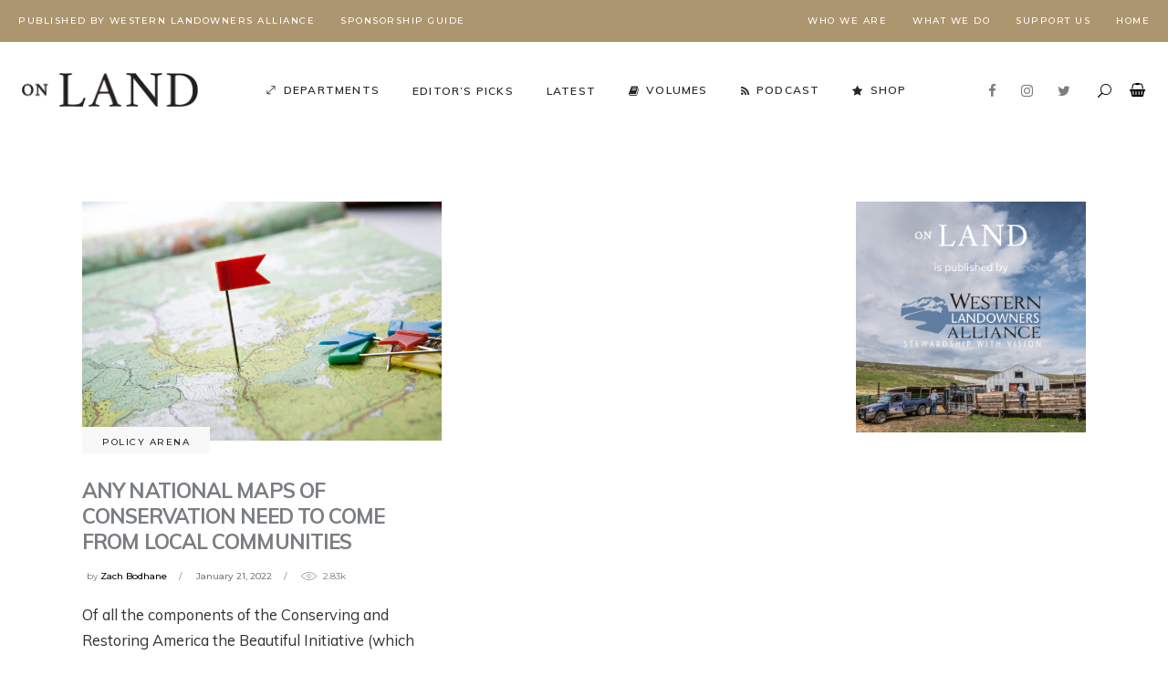

--- FILE ---
content_type: text/html; charset=UTF-8
request_url: https://onland.westernlandowners.org/tag/mapping/
body_size: 21113
content:
<!DOCTYPE html>
<html lang="en-US">
<head>
				
			<meta property="og:url" content="https://onland.westernlandowners.org/tag/mapping"/>
			<meta property="og:type" content="article"/>
			<meta property="og:title" content="On Land"/>
			<meta property="og:description" content="The voice of stewardship in the American West"/>
			<meta property="og:image" content="https://onland.westernlandowners.org/wp-content/uploads/170627060ME-scaled.jpg"/>
		
				
		<meta charset="UTF-8"/>
		<link rel="profile" href="https://gmpg.org/xfn/11"/>
			
				<meta name="viewport" content="width=device-width,initial-scale=1,user-scalable=yes">
		<title>mapping &#8211; On Land</title>
<meta name='robots' content='max-image-preview:large' />
<link rel='dns-prefetch' href='//maps.googleapis.com' />
<link rel='dns-prefetch' href='//www.googletagmanager.com' />
<link rel='dns-prefetch' href='//fonts.googleapis.com' />
<link rel="alternate" type="application/rss+xml" title="On Land &raquo; Feed" href="https://onland.westernlandowners.org/feed/" />
<link rel="alternate" type="application/rss+xml" title="On Land &raquo; Comments Feed" href="https://onland.westernlandowners.org/comments/feed/" />
<link rel="alternate" type="application/rss+xml" title="On Land &raquo; mapping Tag Feed" href="https://onland.westernlandowners.org/tag/mapping/feed/" />
		<!-- This site uses the Google Analytics by MonsterInsights plugin v9.11.1 - Using Analytics tracking - https://www.monsterinsights.com/ -->
							<script src="//www.googletagmanager.com/gtag/js?id=G-Y852EMNQLZ"  data-cfasync="false" data-wpfc-render="false" type="text/javascript" async></script>
			<script data-cfasync="false" data-wpfc-render="false" type="text/javascript">
				var mi_version = '9.11.1';
				var mi_track_user = true;
				var mi_no_track_reason = '';
								var MonsterInsightsDefaultLocations = {"page_location":"https:\/\/onland.westernlandowners.org\/tag\/mapping\/"};
								if ( typeof MonsterInsightsPrivacyGuardFilter === 'function' ) {
					var MonsterInsightsLocations = (typeof MonsterInsightsExcludeQuery === 'object') ? MonsterInsightsPrivacyGuardFilter( MonsterInsightsExcludeQuery ) : MonsterInsightsPrivacyGuardFilter( MonsterInsightsDefaultLocations );
				} else {
					var MonsterInsightsLocations = (typeof MonsterInsightsExcludeQuery === 'object') ? MonsterInsightsExcludeQuery : MonsterInsightsDefaultLocations;
				}

								var disableStrs = [
										'ga-disable-G-Y852EMNQLZ',
									];

				/* Function to detect opted out users */
				function __gtagTrackerIsOptedOut() {
					for (var index = 0; index < disableStrs.length; index++) {
						if (document.cookie.indexOf(disableStrs[index] + '=true') > -1) {
							return true;
						}
					}

					return false;
				}

				/* Disable tracking if the opt-out cookie exists. */
				if (__gtagTrackerIsOptedOut()) {
					for (var index = 0; index < disableStrs.length; index++) {
						window[disableStrs[index]] = true;
					}
				}

				/* Opt-out function */
				function __gtagTrackerOptout() {
					for (var index = 0; index < disableStrs.length; index++) {
						document.cookie = disableStrs[index] + '=true; expires=Thu, 31 Dec 2099 23:59:59 UTC; path=/';
						window[disableStrs[index]] = true;
					}
				}

				if ('undefined' === typeof gaOptout) {
					function gaOptout() {
						__gtagTrackerOptout();
					}
				}
								window.dataLayer = window.dataLayer || [];

				window.MonsterInsightsDualTracker = {
					helpers: {},
					trackers: {},
				};
				if (mi_track_user) {
					function __gtagDataLayer() {
						dataLayer.push(arguments);
					}

					function __gtagTracker(type, name, parameters) {
						if (!parameters) {
							parameters = {};
						}

						if (parameters.send_to) {
							__gtagDataLayer.apply(null, arguments);
							return;
						}

						if (type === 'event') {
														parameters.send_to = monsterinsights_frontend.v4_id;
							var hookName = name;
							if (typeof parameters['event_category'] !== 'undefined') {
								hookName = parameters['event_category'] + ':' + name;
							}

							if (typeof MonsterInsightsDualTracker.trackers[hookName] !== 'undefined') {
								MonsterInsightsDualTracker.trackers[hookName](parameters);
							} else {
								__gtagDataLayer('event', name, parameters);
							}
							
						} else {
							__gtagDataLayer.apply(null, arguments);
						}
					}

					__gtagTracker('js', new Date());
					__gtagTracker('set', {
						'developer_id.dZGIzZG': true,
											});
					if ( MonsterInsightsLocations.page_location ) {
						__gtagTracker('set', MonsterInsightsLocations);
					}
										__gtagTracker('config', 'G-Y852EMNQLZ', {"forceSSL":"true","link_attribution":"true"} );
										window.gtag = __gtagTracker;										(function () {
						/* https://developers.google.com/analytics/devguides/collection/analyticsjs/ */
						/* ga and __gaTracker compatibility shim. */
						var noopfn = function () {
							return null;
						};
						var newtracker = function () {
							return new Tracker();
						};
						var Tracker = function () {
							return null;
						};
						var p = Tracker.prototype;
						p.get = noopfn;
						p.set = noopfn;
						p.send = function () {
							var args = Array.prototype.slice.call(arguments);
							args.unshift('send');
							__gaTracker.apply(null, args);
						};
						var __gaTracker = function () {
							var len = arguments.length;
							if (len === 0) {
								return;
							}
							var f = arguments[len - 1];
							if (typeof f !== 'object' || f === null || typeof f.hitCallback !== 'function') {
								if ('send' === arguments[0]) {
									var hitConverted, hitObject = false, action;
									if ('event' === arguments[1]) {
										if ('undefined' !== typeof arguments[3]) {
											hitObject = {
												'eventAction': arguments[3],
												'eventCategory': arguments[2],
												'eventLabel': arguments[4],
												'value': arguments[5] ? arguments[5] : 1,
											}
										}
									}
									if ('pageview' === arguments[1]) {
										if ('undefined' !== typeof arguments[2]) {
											hitObject = {
												'eventAction': 'page_view',
												'page_path': arguments[2],
											}
										}
									}
									if (typeof arguments[2] === 'object') {
										hitObject = arguments[2];
									}
									if (typeof arguments[5] === 'object') {
										Object.assign(hitObject, arguments[5]);
									}
									if ('undefined' !== typeof arguments[1].hitType) {
										hitObject = arguments[1];
										if ('pageview' === hitObject.hitType) {
											hitObject.eventAction = 'page_view';
										}
									}
									if (hitObject) {
										action = 'timing' === arguments[1].hitType ? 'timing_complete' : hitObject.eventAction;
										hitConverted = mapArgs(hitObject);
										__gtagTracker('event', action, hitConverted);
									}
								}
								return;
							}

							function mapArgs(args) {
								var arg, hit = {};
								var gaMap = {
									'eventCategory': 'event_category',
									'eventAction': 'event_action',
									'eventLabel': 'event_label',
									'eventValue': 'event_value',
									'nonInteraction': 'non_interaction',
									'timingCategory': 'event_category',
									'timingVar': 'name',
									'timingValue': 'value',
									'timingLabel': 'event_label',
									'page': 'page_path',
									'location': 'page_location',
									'title': 'page_title',
									'referrer' : 'page_referrer',
								};
								for (arg in args) {
																		if (!(!args.hasOwnProperty(arg) || !gaMap.hasOwnProperty(arg))) {
										hit[gaMap[arg]] = args[arg];
									} else {
										hit[arg] = args[arg];
									}
								}
								return hit;
							}

							try {
								f.hitCallback();
							} catch (ex) {
							}
						};
						__gaTracker.create = newtracker;
						__gaTracker.getByName = newtracker;
						__gaTracker.getAll = function () {
							return [];
						};
						__gaTracker.remove = noopfn;
						__gaTracker.loaded = true;
						window['__gaTracker'] = __gaTracker;
					})();
									} else {
										console.log("");
					(function () {
						function __gtagTracker() {
							return null;
						}

						window['__gtagTracker'] = __gtagTracker;
						window['gtag'] = __gtagTracker;
					})();
									}
			</script>
							<!-- / Google Analytics by MonsterInsights -->
		<style id='wp-img-auto-sizes-contain-inline-css' type='text/css'>
img:is([sizes=auto i],[sizes^="auto," i]){contain-intrinsic-size:3000px 1500px}
/*# sourceURL=wp-img-auto-sizes-contain-inline-css */
</style>
<link rel='stylesheet' id='wc-blocks-integration-css' href='https://onland.westernlandowners.org/wp-content/plugins/woocommerce-subscriptions/vendor/woocommerce/subscriptions-core/build/index.css?ver=5.7.0' type='text/css' media='all' />
<style id='wp-emoji-styles-inline-css' type='text/css'>

	img.wp-smiley, img.emoji {
		display: inline !important;
		border: none !important;
		box-shadow: none !important;
		height: 1em !important;
		width: 1em !important;
		margin: 0 0.07em !important;
		vertical-align: -0.1em !important;
		background: none !important;
		padding: 0 !important;
	}
/*# sourceURL=wp-emoji-styles-inline-css */
</style>
<style id='wp-block-library-inline-css' type='text/css'>
:root{--wp-block-synced-color:#7a00df;--wp-block-synced-color--rgb:122,0,223;--wp-bound-block-color:var(--wp-block-synced-color);--wp-editor-canvas-background:#ddd;--wp-admin-theme-color:#007cba;--wp-admin-theme-color--rgb:0,124,186;--wp-admin-theme-color-darker-10:#006ba1;--wp-admin-theme-color-darker-10--rgb:0,107,160.5;--wp-admin-theme-color-darker-20:#005a87;--wp-admin-theme-color-darker-20--rgb:0,90,135;--wp-admin-border-width-focus:2px}@media (min-resolution:192dpi){:root{--wp-admin-border-width-focus:1.5px}}.wp-element-button{cursor:pointer}:root .has-very-light-gray-background-color{background-color:#eee}:root .has-very-dark-gray-background-color{background-color:#313131}:root .has-very-light-gray-color{color:#eee}:root .has-very-dark-gray-color{color:#313131}:root .has-vivid-green-cyan-to-vivid-cyan-blue-gradient-background{background:linear-gradient(135deg,#00d084,#0693e3)}:root .has-purple-crush-gradient-background{background:linear-gradient(135deg,#34e2e4,#4721fb 50%,#ab1dfe)}:root .has-hazy-dawn-gradient-background{background:linear-gradient(135deg,#faaca8,#dad0ec)}:root .has-subdued-olive-gradient-background{background:linear-gradient(135deg,#fafae1,#67a671)}:root .has-atomic-cream-gradient-background{background:linear-gradient(135deg,#fdd79a,#004a59)}:root .has-nightshade-gradient-background{background:linear-gradient(135deg,#330968,#31cdcf)}:root .has-midnight-gradient-background{background:linear-gradient(135deg,#020381,#2874fc)}:root{--wp--preset--font-size--normal:16px;--wp--preset--font-size--huge:42px}.has-regular-font-size{font-size:1em}.has-larger-font-size{font-size:2.625em}.has-normal-font-size{font-size:var(--wp--preset--font-size--normal)}.has-huge-font-size{font-size:var(--wp--preset--font-size--huge)}.has-text-align-center{text-align:center}.has-text-align-left{text-align:left}.has-text-align-right{text-align:right}.has-fit-text{white-space:nowrap!important}#end-resizable-editor-section{display:none}.aligncenter{clear:both}.items-justified-left{justify-content:flex-start}.items-justified-center{justify-content:center}.items-justified-right{justify-content:flex-end}.items-justified-space-between{justify-content:space-between}.screen-reader-text{border:0;clip-path:inset(50%);height:1px;margin:-1px;overflow:hidden;padding:0;position:absolute;width:1px;word-wrap:normal!important}.screen-reader-text:focus{background-color:#ddd;clip-path:none;color:#444;display:block;font-size:1em;height:auto;left:5px;line-height:normal;padding:15px 23px 14px;text-decoration:none;top:5px;width:auto;z-index:100000}html :where(.has-border-color){border-style:solid}html :where([style*=border-top-color]){border-top-style:solid}html :where([style*=border-right-color]){border-right-style:solid}html :where([style*=border-bottom-color]){border-bottom-style:solid}html :where([style*=border-left-color]){border-left-style:solid}html :where([style*=border-width]){border-style:solid}html :where([style*=border-top-width]){border-top-style:solid}html :where([style*=border-right-width]){border-right-style:solid}html :where([style*=border-bottom-width]){border-bottom-style:solid}html :where([style*=border-left-width]){border-left-style:solid}html :where(img[class*=wp-image-]){height:auto;max-width:100%}:where(figure){margin:0 0 1em}html :where(.is-position-sticky){--wp-admin--admin-bar--position-offset:var(--wp-admin--admin-bar--height,0px)}@media screen and (max-width:600px){html :where(.is-position-sticky){--wp-admin--admin-bar--position-offset:0px}}

/*# sourceURL=wp-block-library-inline-css */
</style><style id='wp-block-heading-inline-css' type='text/css'>
h1:where(.wp-block-heading).has-background,h2:where(.wp-block-heading).has-background,h3:where(.wp-block-heading).has-background,h4:where(.wp-block-heading).has-background,h5:where(.wp-block-heading).has-background,h6:where(.wp-block-heading).has-background{padding:1.25em 2.375em}h1.has-text-align-left[style*=writing-mode]:where([style*=vertical-lr]),h1.has-text-align-right[style*=writing-mode]:where([style*=vertical-rl]),h2.has-text-align-left[style*=writing-mode]:where([style*=vertical-lr]),h2.has-text-align-right[style*=writing-mode]:where([style*=vertical-rl]),h3.has-text-align-left[style*=writing-mode]:where([style*=vertical-lr]),h3.has-text-align-right[style*=writing-mode]:where([style*=vertical-rl]),h4.has-text-align-left[style*=writing-mode]:where([style*=vertical-lr]),h4.has-text-align-right[style*=writing-mode]:where([style*=vertical-rl]),h5.has-text-align-left[style*=writing-mode]:where([style*=vertical-lr]),h5.has-text-align-right[style*=writing-mode]:where([style*=vertical-rl]),h6.has-text-align-left[style*=writing-mode]:where([style*=vertical-lr]),h6.has-text-align-right[style*=writing-mode]:where([style*=vertical-rl]){rotate:180deg}
/*# sourceURL=https://onland.westernlandowners.org/wp-includes/blocks/heading/style.min.css */
</style>
<style id='wp-block-list-inline-css' type='text/css'>
ol,ul{box-sizing:border-box}:root :where(.wp-block-list.has-background){padding:1.25em 2.375em}
/*# sourceURL=https://onland.westernlandowners.org/wp-includes/blocks/list/style.min.css */
</style>
<style id='wp-block-paragraph-inline-css' type='text/css'>
.is-small-text{font-size:.875em}.is-regular-text{font-size:1em}.is-large-text{font-size:2.25em}.is-larger-text{font-size:3em}.has-drop-cap:not(:focus):first-letter{float:left;font-size:8.4em;font-style:normal;font-weight:100;line-height:.68;margin:.05em .1em 0 0;text-transform:uppercase}body.rtl .has-drop-cap:not(:focus):first-letter{float:none;margin-left:.1em}p.has-drop-cap.has-background{overflow:hidden}:root :where(p.has-background){padding:1.25em 2.375em}:where(p.has-text-color:not(.has-link-color)) a{color:inherit}p.has-text-align-left[style*="writing-mode:vertical-lr"],p.has-text-align-right[style*="writing-mode:vertical-rl"]{rotate:180deg}
/*# sourceURL=https://onland.westernlandowners.org/wp-includes/blocks/paragraph/style.min.css */
</style>
<style id='global-styles-inline-css' type='text/css'>
:root{--wp--preset--aspect-ratio--square: 1;--wp--preset--aspect-ratio--4-3: 4/3;--wp--preset--aspect-ratio--3-4: 3/4;--wp--preset--aspect-ratio--3-2: 3/2;--wp--preset--aspect-ratio--2-3: 2/3;--wp--preset--aspect-ratio--16-9: 16/9;--wp--preset--aspect-ratio--9-16: 9/16;--wp--preset--color--black: #000000;--wp--preset--color--cyan-bluish-gray: #abb8c3;--wp--preset--color--white: #ffffff;--wp--preset--color--pale-pink: #f78da7;--wp--preset--color--vivid-red: #cf2e2e;--wp--preset--color--luminous-vivid-orange: #ff6900;--wp--preset--color--luminous-vivid-amber: #fcb900;--wp--preset--color--light-green-cyan: #7bdcb5;--wp--preset--color--vivid-green-cyan: #00d084;--wp--preset--color--pale-cyan-blue: #8ed1fc;--wp--preset--color--vivid-cyan-blue: #0693e3;--wp--preset--color--vivid-purple: #9b51e0;--wp--preset--gradient--vivid-cyan-blue-to-vivid-purple: linear-gradient(135deg,rgb(6,147,227) 0%,rgb(155,81,224) 100%);--wp--preset--gradient--light-green-cyan-to-vivid-green-cyan: linear-gradient(135deg,rgb(122,220,180) 0%,rgb(0,208,130) 100%);--wp--preset--gradient--luminous-vivid-amber-to-luminous-vivid-orange: linear-gradient(135deg,rgb(252,185,0) 0%,rgb(255,105,0) 100%);--wp--preset--gradient--luminous-vivid-orange-to-vivid-red: linear-gradient(135deg,rgb(255,105,0) 0%,rgb(207,46,46) 100%);--wp--preset--gradient--very-light-gray-to-cyan-bluish-gray: linear-gradient(135deg,rgb(238,238,238) 0%,rgb(169,184,195) 100%);--wp--preset--gradient--cool-to-warm-spectrum: linear-gradient(135deg,rgb(74,234,220) 0%,rgb(151,120,209) 20%,rgb(207,42,186) 40%,rgb(238,44,130) 60%,rgb(251,105,98) 80%,rgb(254,248,76) 100%);--wp--preset--gradient--blush-light-purple: linear-gradient(135deg,rgb(255,206,236) 0%,rgb(152,150,240) 100%);--wp--preset--gradient--blush-bordeaux: linear-gradient(135deg,rgb(254,205,165) 0%,rgb(254,45,45) 50%,rgb(107,0,62) 100%);--wp--preset--gradient--luminous-dusk: linear-gradient(135deg,rgb(255,203,112) 0%,rgb(199,81,192) 50%,rgb(65,88,208) 100%);--wp--preset--gradient--pale-ocean: linear-gradient(135deg,rgb(255,245,203) 0%,rgb(182,227,212) 50%,rgb(51,167,181) 100%);--wp--preset--gradient--electric-grass: linear-gradient(135deg,rgb(202,248,128) 0%,rgb(113,206,126) 100%);--wp--preset--gradient--midnight: linear-gradient(135deg,rgb(2,3,129) 0%,rgb(40,116,252) 100%);--wp--preset--font-size--small: 13px;--wp--preset--font-size--medium: 20px;--wp--preset--font-size--large: 36px;--wp--preset--font-size--x-large: 42px;--wp--preset--spacing--20: 0.44rem;--wp--preset--spacing--30: 0.67rem;--wp--preset--spacing--40: 1rem;--wp--preset--spacing--50: 1.5rem;--wp--preset--spacing--60: 2.25rem;--wp--preset--spacing--70: 3.38rem;--wp--preset--spacing--80: 5.06rem;--wp--preset--shadow--natural: 6px 6px 9px rgba(0, 0, 0, 0.2);--wp--preset--shadow--deep: 12px 12px 50px rgba(0, 0, 0, 0.4);--wp--preset--shadow--sharp: 6px 6px 0px rgba(0, 0, 0, 0.2);--wp--preset--shadow--outlined: 6px 6px 0px -3px rgb(255, 255, 255), 6px 6px rgb(0, 0, 0);--wp--preset--shadow--crisp: 6px 6px 0px rgb(0, 0, 0);}:where(.is-layout-flex){gap: 0.5em;}:where(.is-layout-grid){gap: 0.5em;}body .is-layout-flex{display: flex;}.is-layout-flex{flex-wrap: wrap;align-items: center;}.is-layout-flex > :is(*, div){margin: 0;}body .is-layout-grid{display: grid;}.is-layout-grid > :is(*, div){margin: 0;}:where(.wp-block-columns.is-layout-flex){gap: 2em;}:where(.wp-block-columns.is-layout-grid){gap: 2em;}:where(.wp-block-post-template.is-layout-flex){gap: 1.25em;}:where(.wp-block-post-template.is-layout-grid){gap: 1.25em;}.has-black-color{color: var(--wp--preset--color--black) !important;}.has-cyan-bluish-gray-color{color: var(--wp--preset--color--cyan-bluish-gray) !important;}.has-white-color{color: var(--wp--preset--color--white) !important;}.has-pale-pink-color{color: var(--wp--preset--color--pale-pink) !important;}.has-vivid-red-color{color: var(--wp--preset--color--vivid-red) !important;}.has-luminous-vivid-orange-color{color: var(--wp--preset--color--luminous-vivid-orange) !important;}.has-luminous-vivid-amber-color{color: var(--wp--preset--color--luminous-vivid-amber) !important;}.has-light-green-cyan-color{color: var(--wp--preset--color--light-green-cyan) !important;}.has-vivid-green-cyan-color{color: var(--wp--preset--color--vivid-green-cyan) !important;}.has-pale-cyan-blue-color{color: var(--wp--preset--color--pale-cyan-blue) !important;}.has-vivid-cyan-blue-color{color: var(--wp--preset--color--vivid-cyan-blue) !important;}.has-vivid-purple-color{color: var(--wp--preset--color--vivid-purple) !important;}.has-black-background-color{background-color: var(--wp--preset--color--black) !important;}.has-cyan-bluish-gray-background-color{background-color: var(--wp--preset--color--cyan-bluish-gray) !important;}.has-white-background-color{background-color: var(--wp--preset--color--white) !important;}.has-pale-pink-background-color{background-color: var(--wp--preset--color--pale-pink) !important;}.has-vivid-red-background-color{background-color: var(--wp--preset--color--vivid-red) !important;}.has-luminous-vivid-orange-background-color{background-color: var(--wp--preset--color--luminous-vivid-orange) !important;}.has-luminous-vivid-amber-background-color{background-color: var(--wp--preset--color--luminous-vivid-amber) !important;}.has-light-green-cyan-background-color{background-color: var(--wp--preset--color--light-green-cyan) !important;}.has-vivid-green-cyan-background-color{background-color: var(--wp--preset--color--vivid-green-cyan) !important;}.has-pale-cyan-blue-background-color{background-color: var(--wp--preset--color--pale-cyan-blue) !important;}.has-vivid-cyan-blue-background-color{background-color: var(--wp--preset--color--vivid-cyan-blue) !important;}.has-vivid-purple-background-color{background-color: var(--wp--preset--color--vivid-purple) !important;}.has-black-border-color{border-color: var(--wp--preset--color--black) !important;}.has-cyan-bluish-gray-border-color{border-color: var(--wp--preset--color--cyan-bluish-gray) !important;}.has-white-border-color{border-color: var(--wp--preset--color--white) !important;}.has-pale-pink-border-color{border-color: var(--wp--preset--color--pale-pink) !important;}.has-vivid-red-border-color{border-color: var(--wp--preset--color--vivid-red) !important;}.has-luminous-vivid-orange-border-color{border-color: var(--wp--preset--color--luminous-vivid-orange) !important;}.has-luminous-vivid-amber-border-color{border-color: var(--wp--preset--color--luminous-vivid-amber) !important;}.has-light-green-cyan-border-color{border-color: var(--wp--preset--color--light-green-cyan) !important;}.has-vivid-green-cyan-border-color{border-color: var(--wp--preset--color--vivid-green-cyan) !important;}.has-pale-cyan-blue-border-color{border-color: var(--wp--preset--color--pale-cyan-blue) !important;}.has-vivid-cyan-blue-border-color{border-color: var(--wp--preset--color--vivid-cyan-blue) !important;}.has-vivid-purple-border-color{border-color: var(--wp--preset--color--vivid-purple) !important;}.has-vivid-cyan-blue-to-vivid-purple-gradient-background{background: var(--wp--preset--gradient--vivid-cyan-blue-to-vivid-purple) !important;}.has-light-green-cyan-to-vivid-green-cyan-gradient-background{background: var(--wp--preset--gradient--light-green-cyan-to-vivid-green-cyan) !important;}.has-luminous-vivid-amber-to-luminous-vivid-orange-gradient-background{background: var(--wp--preset--gradient--luminous-vivid-amber-to-luminous-vivid-orange) !important;}.has-luminous-vivid-orange-to-vivid-red-gradient-background{background: var(--wp--preset--gradient--luminous-vivid-orange-to-vivid-red) !important;}.has-very-light-gray-to-cyan-bluish-gray-gradient-background{background: var(--wp--preset--gradient--very-light-gray-to-cyan-bluish-gray) !important;}.has-cool-to-warm-spectrum-gradient-background{background: var(--wp--preset--gradient--cool-to-warm-spectrum) !important;}.has-blush-light-purple-gradient-background{background: var(--wp--preset--gradient--blush-light-purple) !important;}.has-blush-bordeaux-gradient-background{background: var(--wp--preset--gradient--blush-bordeaux) !important;}.has-luminous-dusk-gradient-background{background: var(--wp--preset--gradient--luminous-dusk) !important;}.has-pale-ocean-gradient-background{background: var(--wp--preset--gradient--pale-ocean) !important;}.has-electric-grass-gradient-background{background: var(--wp--preset--gradient--electric-grass) !important;}.has-midnight-gradient-background{background: var(--wp--preset--gradient--midnight) !important;}.has-small-font-size{font-size: var(--wp--preset--font-size--small) !important;}.has-medium-font-size{font-size: var(--wp--preset--font-size--medium) !important;}.has-large-font-size{font-size: var(--wp--preset--font-size--large) !important;}.has-x-large-font-size{font-size: var(--wp--preset--font-size--x-large) !important;}
/*# sourceURL=global-styles-inline-css */
</style>

<style id='classic-theme-styles-inline-css' type='text/css'>
/*! This file is auto-generated */
.wp-block-button__link{color:#fff;background-color:#32373c;border-radius:9999px;box-shadow:none;text-decoration:none;padding:calc(.667em + 2px) calc(1.333em + 2px);font-size:1.125em}.wp-block-file__button{background:#32373c;color:#fff;text-decoration:none}
/*# sourceURL=/wp-includes/css/classic-themes.min.css */
</style>
<link rel='stylesheet' id='contact-form-7-css' href='https://onland.westernlandowners.org/wp-content/plugins/contact-form-7/includes/css/styles.css?ver=6.1.4' type='text/css' media='all' />
<link rel='stylesheet' id='journo-edge-style-handle-modules-css' href='https://onland.westernlandowners.org/wp-content/themes/journo/assets/css/modules.min.css?ver=6.9' type='text/css' media='all' />
<link rel='stylesheet' id='edgtf-news-style-css' href='https://onland.westernlandowners.org/wp-content/plugins/edgtf-news/assets/css/news.min.css?ver=6.9' type='text/css' media='all' />
<link rel='stylesheet' id='journo-edge-style-handle-modules-responsive-css' href='https://onland.westernlandowners.org/wp-content/themes/journo/assets/css/modules-responsive.min.css?ver=6.9' type='text/css' media='all' />
<link rel='stylesheet' id='edgtf-news-responsive-style-css' href='https://onland.westernlandowners.org/wp-content/plugins/edgtf-news/assets/css/news-responsive.min.css?ver=6.9' type='text/css' media='all' />
<style id='woocommerce-inline-inline-css' type='text/css'>
.woocommerce form .form-row .required { visibility: visible; }
/*# sourceURL=woocommerce-inline-inline-css */
</style>
<link rel='stylesheet' id='journo-edge-style-handle-default-style-css' href='https://onland.westernlandowners.org/wp-content/themes/journo/style.css?ver=6.9' type='text/css' media='all' />
<link rel='stylesheet' id='journo-font_awesome-css' href='https://onland.westernlandowners.org/wp-content/themes/journo/assets/css/font-awesome/css/font-awesome.min.css?ver=6.9' type='text/css' media='all' />
<link rel='stylesheet' id='journo-font_elegant-css' href='https://onland.westernlandowners.org/wp-content/themes/journo/assets/css/elegant-icons/style.min.css?ver=6.9' type='text/css' media='all' />
<link rel='stylesheet' id='journo-ion_icons-css' href='https://onland.westernlandowners.org/wp-content/themes/journo/assets/css/ion-icons/css/ionicons.min.css?ver=6.9' type='text/css' media='all' />
<link rel='stylesheet' id='journo-linear_icons-css' href='https://onland.westernlandowners.org/wp-content/themes/journo/assets/css/linear-icons/style.css?ver=6.9' type='text/css' media='all' />
<link rel='stylesheet' id='journo-linea_icons-css' href='https://onland.westernlandowners.org/wp-content/themes/journo/assets/css/linea-icons/style.css?ver=6.9' type='text/css' media='all' />
<link rel='stylesheet' id='mediaelement-css' href='https://onland.westernlandowners.org/wp-includes/js/mediaelement/mediaelementplayer-legacy.min.css?ver=4.2.17' type='text/css' media='all' />
<link rel='stylesheet' id='wp-mediaelement-css' href='https://onland.westernlandowners.org/wp-includes/js/mediaelement/wp-mediaelement.min.css?ver=6.9' type='text/css' media='all' />
<link rel='stylesheet' id='journo-edge-style-handle-style-dynamic-css' href='https://onland.westernlandowners.org/wp-content/themes/journo/assets/css/style_dynamic.css?ver=1748360862' type='text/css' media='all' />
<link rel='stylesheet' id='journo-edge-style-handle-style-dynamic-responsive-css' href='https://onland.westernlandowners.org/wp-content/themes/journo/assets/css/style_dynamic_responsive.css?ver=1748360862' type='text/css' media='all' />
<link rel='stylesheet' id='journo-edge-style-handle-google-fonts-css' href='https://fonts.googleapis.com/css?family=Open+Sans%3A300%2C400%2C500%2C600%2C700%7CMontserrat%3A300%2C400%2C500%2C600%2C700%7CCormorant+Garamond%3A300%2C400%2C500%2C600%2C700%7CMuli%3A300%2C400%2C500%2C600%2C700%7CCrimson+Text%3A300%2C400%2C500%2C600%2C700&#038;subset=latin-ext&#038;ver=1.0.0' type='text/css' media='all' />
<link rel='stylesheet' id='journo-core-dashboard-style-css' href='https://onland.westernlandowners.org/wp-content/plugins/edgtf-core/core-dashboard/assets/css/core-dashboard.min.css?ver=6.9' type='text/css' media='all' />
<link rel='stylesheet' id='wc-pb-checkout-blocks-css' href='https://onland.westernlandowners.org/wp-content/plugins/woocommerce-product-bundles/assets/css/frontend/checkout-blocks.css?ver=6.22.2' type='text/css' media='all' />
<link rel='stylesheet' id='wc-bundle-style-css' href='https://onland.westernlandowners.org/wp-content/plugins/woocommerce-product-bundles/assets/css/frontend/woocommerce.css?ver=6.22.2' type='text/css' media='all' />
<script type="text/javascript" src="https://onland.westernlandowners.org/wp-content/plugins/google-analytics-for-wordpress/assets/js/frontend-gtag.min.js?ver=9.11.1" id="monsterinsights-frontend-script-js" async="async" data-wp-strategy="async"></script>
<script data-cfasync="false" data-wpfc-render="false" type="text/javascript" id='monsterinsights-frontend-script-js-extra'>/* <![CDATA[ */
var monsterinsights_frontend = {"js_events_tracking":"true","download_extensions":"doc,pdf,ppt,zip,xls,docx,pptx,xlsx","inbound_paths":"[{\"path\":\"\\\/go\\\/\",\"label\":\"affiliate\"},{\"path\":\"\\\/recommend\\\/\",\"label\":\"affiliate\"}]","home_url":"https:\/\/onland.westernlandowners.org","hash_tracking":"false","v4_id":"G-Y852EMNQLZ"};/* ]]> */
</script>
<script type="text/javascript" src="https://onland.westernlandowners.org/wp-includes/js/jquery/jquery.min.js?ver=3.7.1" id="jquery-core-js"></script>
<script type="text/javascript" src="https://onland.westernlandowners.org/wp-includes/js/jquery/jquery-migrate.min.js?ver=3.4.1" id="jquery-migrate-js"></script>
<script type="text/javascript" src="https://onland.westernlandowners.org/wp-content/plugins/woocommerce/assets/js/jquery-blockui/jquery.blockUI.min.js?ver=2.7.0-wc.10.4.3" id="wc-jquery-blockui-js" data-wp-strategy="defer"></script>
<script type="text/javascript" id="wc-add-to-cart-js-extra">
/* <![CDATA[ */
var wc_add_to_cart_params = {"ajax_url":"/wp-admin/admin-ajax.php","wc_ajax_url":"/?wc-ajax=%%endpoint%%","i18n_view_cart":"View cart","cart_url":"https://onland.westernlandowners.org/cart/","is_cart":"","cart_redirect_after_add":"yes"};
//# sourceURL=wc-add-to-cart-js-extra
/* ]]> */
</script>
<script type="text/javascript" src="https://onland.westernlandowners.org/wp-content/plugins/woocommerce/assets/js/frontend/add-to-cart.min.js?ver=10.4.3" id="wc-add-to-cart-js" data-wp-strategy="defer"></script>
<script type="text/javascript" src="https://onland.westernlandowners.org/wp-content/plugins/woocommerce/assets/js/js-cookie/js.cookie.min.js?ver=2.1.4-wc.10.4.3" id="wc-js-cookie-js" defer="defer" data-wp-strategy="defer"></script>
<script type="text/javascript" id="woocommerce-js-extra">
/* <![CDATA[ */
var woocommerce_params = {"ajax_url":"/wp-admin/admin-ajax.php","wc_ajax_url":"/?wc-ajax=%%endpoint%%","i18n_password_show":"Show password","i18n_password_hide":"Hide password"};
//# sourceURL=woocommerce-js-extra
/* ]]> */
</script>
<script type="text/javascript" src="https://onland.westernlandowners.org/wp-content/plugins/woocommerce/assets/js/frontend/woocommerce.min.js?ver=10.4.3" id="woocommerce-js" defer="defer" data-wp-strategy="defer"></script>
<script type="text/javascript" src="https://onland.westernlandowners.org/wp-content/plugins/js_composer/assets/js/vendors/woocommerce-add-to-cart.js?ver=7.9" id="vc_woocommerce-add-to-cart-js-js"></script>
<script type="text/javascript" src="https://onland.westernlandowners.org/wp-content/plugins/woocommerce/assets/js/select2/select2.full.min.js?ver=4.0.3-wc.10.4.3" id="wc-select2-js" defer="defer" data-wp-strategy="defer"></script>

<!-- Google tag (gtag.js) snippet added by Site Kit -->
<!-- Google Analytics snippet added by Site Kit -->
<script type="text/javascript" src="https://www.googletagmanager.com/gtag/js?id=GT-5N2PMZ7" id="google_gtagjs-js" async></script>
<script type="text/javascript" id="google_gtagjs-js-after">
/* <![CDATA[ */
window.dataLayer = window.dataLayer || [];function gtag(){dataLayer.push(arguments);}
gtag("set","linker",{"domains":["onland.westernlandowners.org"]});
gtag("js", new Date());
gtag("set", "developer_id.dZTNiMT", true);
gtag("config", "GT-5N2PMZ7");
//# sourceURL=google_gtagjs-js-after
/* ]]> */
</script>
<script></script><link rel="https://api.w.org/" href="https://onland.westernlandowners.org/wp-json/" /><link rel="alternate" title="JSON" type="application/json" href="https://onland.westernlandowners.org/wp-json/wp/v2/tags/335" /><meta name="generator" content="WordPress 6.9" />
<meta name="generator" content="WooCommerce 10.4.3" />
<meta name="cdp-version" content="1.5.0" /><meta name="generator" content="Site Kit by Google 1.170.0" />	<noscript><style>.woocommerce-product-gallery{ opacity: 1 !important; }</style></noscript>
	<meta name="generator" content="Powered by WPBakery Page Builder - drag and drop page builder for WordPress."/>
<meta name="generator" content="Powered by Slider Revolution 6.7.14 - responsive, Mobile-Friendly Slider Plugin for WordPress with comfortable drag and drop interface." />
<!-- Google Tag Manager -->
<script>(function(w,d,s,l,i){w[l]=w[l]||[];w[l].push({'gtm.start':
new Date().getTime(),event:'gtm.js'});var f=d.getElementsByTagName(s)[0],
j=d.createElement(s),dl=l!='dataLayer'?'&l='+l:'';j.async=true;j.src=
'https://www.googletagmanager.com/gtm.js?id='+i+dl;f.parentNode.insertBefore(j,f);
})(window,document,'script','dataLayer','GTM-NW6WRZH6');</script>
<!-- End Google Tag Manager --><link rel="icon" href="https://onland.westernlandowners.org/wp-content/uploads/cropped-OnLand_Logo_SMark_Black-32x32.png" sizes="32x32" />
<link rel="icon" href="https://onland.westernlandowners.org/wp-content/uploads/cropped-OnLand_Logo_SMark_Black-192x192.png" sizes="192x192" />
<link rel="apple-touch-icon" href="https://onland.westernlandowners.org/wp-content/uploads/cropped-OnLand_Logo_SMark_Black-180x180.png" />
<meta name="msapplication-TileImage" content="https://onland.westernlandowners.org/wp-content/uploads/cropped-OnLand_Logo_SMark_Black-270x270.png" />
<script>function setREVStartSize(e){
			//window.requestAnimationFrame(function() {
				window.RSIW = window.RSIW===undefined ? window.innerWidth : window.RSIW;
				window.RSIH = window.RSIH===undefined ? window.innerHeight : window.RSIH;
				try {
					var pw = document.getElementById(e.c).parentNode.offsetWidth,
						newh;
					pw = pw===0 || isNaN(pw) || (e.l=="fullwidth" || e.layout=="fullwidth") ? window.RSIW : pw;
					e.tabw = e.tabw===undefined ? 0 : parseInt(e.tabw);
					e.thumbw = e.thumbw===undefined ? 0 : parseInt(e.thumbw);
					e.tabh = e.tabh===undefined ? 0 : parseInt(e.tabh);
					e.thumbh = e.thumbh===undefined ? 0 : parseInt(e.thumbh);
					e.tabhide = e.tabhide===undefined ? 0 : parseInt(e.tabhide);
					e.thumbhide = e.thumbhide===undefined ? 0 : parseInt(e.thumbhide);
					e.mh = e.mh===undefined || e.mh=="" || e.mh==="auto" ? 0 : parseInt(e.mh,0);
					if(e.layout==="fullscreen" || e.l==="fullscreen")
						newh = Math.max(e.mh,window.RSIH);
					else{
						e.gw = Array.isArray(e.gw) ? e.gw : [e.gw];
						for (var i in e.rl) if (e.gw[i]===undefined || e.gw[i]===0) e.gw[i] = e.gw[i-1];
						e.gh = e.el===undefined || e.el==="" || (Array.isArray(e.el) && e.el.length==0)? e.gh : e.el;
						e.gh = Array.isArray(e.gh) ? e.gh : [e.gh];
						for (var i in e.rl) if (e.gh[i]===undefined || e.gh[i]===0) e.gh[i] = e.gh[i-1];
											
						var nl = new Array(e.rl.length),
							ix = 0,
							sl;
						e.tabw = e.tabhide>=pw ? 0 : e.tabw;
						e.thumbw = e.thumbhide>=pw ? 0 : e.thumbw;
						e.tabh = e.tabhide>=pw ? 0 : e.tabh;
						e.thumbh = e.thumbhide>=pw ? 0 : e.thumbh;
						for (var i in e.rl) nl[i] = e.rl[i]<window.RSIW ? 0 : e.rl[i];
						sl = nl[0];
						for (var i in nl) if (sl>nl[i] && nl[i]>0) { sl = nl[i]; ix=i;}
						var m = pw>(e.gw[ix]+e.tabw+e.thumbw) ? 1 : (pw-(e.tabw+e.thumbw)) / (e.gw[ix]);
						newh =  (e.gh[ix] * m) + (e.tabh + e.thumbh);
					}
					var el = document.getElementById(e.c);
					if (el!==null && el) el.style.height = newh+"px";
					el = document.getElementById(e.c+"_wrapper");
					if (el!==null && el) {
						el.style.height = newh+"px";
						el.style.display = "block";
					}
				} catch(e){
					console.log("Failure at Presize of Slider:" + e)
				}
			//});
		  };</script>
		<style type="text/css" id="wp-custom-css">
			
/*Tracking Tool Button Color*/
.side-widget.republication_tracker_tool button.republication-tracker-tool-button {
	background: #000000;
}

/* selected text highlight */
::selection {
  background: #AC9670;
}

/* image treatments */
figcaption {
	font-family:crimson, serif;
	color: #7A7D81;
	font-size: 1.4em;
	font-style: italic;
	line-height: 1.4em;
	margin-bottom: 0px;
}

.wp-block-image figure.alignleft {
	margin-left: -30px;
	margin-top: 15px;
	margin-bottom: 5px;
	padding-right: 15px;
}

.wp-block-image figure.aligncenter
{
	margin-top: 30px;
	margin-bottom: 5px;
}

.wp-block-image figure.alignright {
	margin-right: -30px;
	margin-top: 15px;
	margin-bottom: 5px;
	margin-left: 15px;
}

blockquote.wp-block-quote {
	margin-bottom: 60px;
}

hr.wp-block-separator {
	margin-top: 40px;
	margin-bottom: 30px;
	width: 33%;
}

a.edgtf-top-bar {
	color: #ffffff;
}

/* initial color */
.edgtf-top-bar .widget.widget_nav_menu ul li {
    color: #fff;
}

/* hover color */
.edgtf-top-bar .widget.widget_nav_menu ul li a:hover {
    color: #877259;
}

/* underline color */
.widget.widget_nav_menu ul li a:after {
    background-color: #877259;
}

/* header fonts */

/* post titles hover colors */
.edgtf-post-title a:hover {
	color: #AC9670;
}

/* edge banner link text hover color */
.edgtf-banner-holder .edgtf-banner-link-text .edgtf-banner-link-hover span {
    color: #877259;
}

.edgtf-post-title 
{
    margin: 25px 0;
    font-family: Muli,sans-serif;
    text-transform: uppercase;
	font-weight: 900;
}

h2.entry-title.edgtf-post-title 
{
	font-size: 2.5em;
}

.entry-title .edgtf-post-title h1
{	
	margin: 20px 0;
  font-family: Muli,sans-serif;
  font-size: 3em;
}

h1 {
	margin: 20px 0;
  font-family: Muli,sans-serif;
	text-transform: uppercase;
	font-weight: 900;
}

a, p a {
	color: #877259;
	font-weight: 500;
}

a, p a:hover {
	color: #7A7D81;
}
		</style>
		<noscript><style> .wpb_animate_when_almost_visible { opacity: 1; }</style></noscript><link rel='stylesheet' id='wc-stripe-blocks-checkout-style-css' href='https://onland.westernlandowners.org/wp-content/plugins/woocommerce-gateway-stripe/build/upe-blocks.css?ver=7a015a6f0fabd17529b6' type='text/css' media='all' />
<link rel='stylesheet' id='wc-blocks-style-css' href='https://onland.westernlandowners.org/wp-content/plugins/woocommerce/assets/client/blocks/wc-blocks.css?ver=wc-10.4.3' type='text/css' media='all' />
<link rel='stylesheet' id='rs-plugin-settings-css' href='//onland.westernlandowners.org/wp-content/plugins/revslider/sr6/assets/css/rs6.css?ver=6.7.14' type='text/css' media='all' />
<style id='rs-plugin-settings-inline-css' type='text/css'>
#rs-demo-id {}
/*# sourceURL=rs-plugin-settings-inline-css */
</style>
</head>
<body data-rsssl=1 class="archive tag tag-mapping tag-335 wp-theme-journo theme-journo edgt-core-1.3 edgt-news-1.0.5 woocommerce-no-js journo-ver-1.9 edgtf-smooth-page-transitions edgtf-smooth-page-transitions-preloader edgtf-grid-1100 edgtf-fixed-on-scroll edgtf-dropdown-animate-height edgtf-header-standard edgtf-menu-area-shadow-disable edgtf-menu-area-in-grid-shadow-disable edgtf-menu-area-border-disable edgtf-menu-area-in-grid-border-disable edgtf-logo-area-border-disable edgtf-woocommerce-columns-3 edgtf-woo-small-space edgtf-woo-pl-info-below-image edgtf-woo-single-thumb-below-image edgtf-woo-single-has-zoom edgtf-woo-single-has-photo-swipe edgtf-default-mobile-header edgtf-sticky-up-mobile-header edgtf-header-top-enabled edgtf-fullscreen-search edgtf-search-fade wpb-js-composer js-comp-ver-7.9 vc_responsive" itemscope itemtype="http://schema.org/WebPage">
<!-- Google Tag Manager (noscript) -->
<noscript><iframe src="https://www.googletagmanager.com/ns.html?id=GTM-NW6WRZH6"
height="0" width="0" style="display:none;visibility:hidden"></iframe></noscript>
<!-- End Google Tag Manager (noscript) -->
				<div class="edgtf-smooth-transition-loader edgtf-mimic-ajax">
				<div class="edgtf-st-loader">
					<div class="edgtf-st-loader1">
											</div>
				</div>
			</div>
		
    <div class="edgtf-wrapper">
        <div class="edgtf-wrapper-inner">
            	
		
	<div class="edgtf-top-bar">
				
						
			<div class="edgtf-vertical-align-containers">
				<div class="edgtf-position-left">
					<div class="edgtf-position-left-inner">
													<div id="nav_menu-9" class="widget widget_nav_menu edgtf-top-bar-widget"><div class="menu-published-by-wla-menu-container"><ul id="menu-published-by-wla-menu" class="menu"><li id="menu-item-4672" class="menu-item menu-item-type-custom menu-item-object-custom menu-item-4672"><a href="https://westernlandowners.org/">Published by Western Landowners Alliance</a></li>
<li id="menu-item-17663" class="menu-item menu-item-type-custom menu-item-object-custom menu-item-17663"><a href="https://onland.westernlandowners.org/sponsor/">Sponsorship Guide</a></li>
</ul></div></div>											</div>
				</div>
				<div class="edgtf-position-right">
					<div class="edgtf-position-right-inner">
													<div id="nav_menu-2" class="widget widget_nav_menu edgtf-top-bar-widget"><div class="menu-top-bar-redux-container"><ul id="menu-top-bar-redux" class="menu"><li id="menu-item-11699" class="menu-item menu-item-type-custom menu-item-object-custom menu-item-11699"><a href="https://westernlandowners.org/our-story/">Who We Are</a></li>
<li id="menu-item-11700" class="menu-item menu-item-type-custom menu-item-object-custom menu-item-11700"><a href="https://westernlandowners.org/stewardship/">What We Do</a></li>
<li id="menu-item-11701" class="menu-item menu-item-type-custom menu-item-object-custom menu-item-11701"><a href="https://westernlandowners.org/join-us/">Support Us</a></li>
<li id="menu-item-11698" class="menu-item menu-item-type-custom menu-item-object-custom menu-item-11698"><a href="https://westernlandowners.org/">Home</a></li>
</ul></div></div>											</div>
				</div>
			</div>
				
				
			</div>
	
	<div class="edgtf-fullscreen-search-holder">
	<a class="edgtf-fullscreen-search-close" href="javascript:void(0)">
		<span aria-hidden="true" class="edgtf-icon-font-elegant icon_close " ></span>	</a>
	<div class="edgtf-fullscreen-search-table">
		<div class="edgtf-fullscreen-search-cell">
			<div class="edgtf-fullscreen-search-inner">
				<form action="https://onland.westernlandowners.org/" class="edgtf-fullscreen-search-form" method="get">
					<div class="edgtf-form-holder">
						<div class="edgtf-form-holder-inner">
							<div class="edgtf-field-holder">
								<input type="text" placeholder="Search for..." name="s" class="edgtf-search-field" autocomplete="off"/>
							</div>
							<button type="submit" class="edgtf-search-submit"><span aria-hidden="true" class="edgtf-icon-font-elegant icon_search " ></span></button>
							<div class="edgtf-line"></div>
						</div>
					</div>
				</form>
			</div>
		</div>
	</div>
</div>
<header class="edgtf-page-header">
		
			<div class="edgtf-fixed-wrapper">
				
	<div class="edgtf-menu-area edgtf-menu-center">
				
						
			<div class="edgtf-vertical-align-containers">
				<div class="edgtf-position-left">
					<div class="edgtf-position-left-inner">
						

<div class="edgtf-logo-wrapper">
    <a itemprop="url" href="https://onland.westernlandowners.org/" style="height: 37px;">
        <img itemprop="image" class="edgtf-normal-logo" src="https://onland.westernlandowners.org/wp-content/uploads/OnLand_Logo_PNoTag_Black.png" width="392" height="75"  alt="logo"/>
        <img itemprop="image" class="edgtf-dark-logo" src="https://onland.westernlandowners.org/wp-content/uploads/OnLand_Logo_PNoTag_Black.png" width="392" height="75"  alt="dark logo"/>        <img itemprop="image" class="edgtf-light-logo" src="https://onland.westernlandowners.org/wp-content/uploads/OnLand_Logo_PNoTag_White.png" width="392" height="75"  alt="light logo"/>    </a>
</div>

											</div>
				</div>
									<div class="edgtf-position-center">
						<div class="edgtf-position-center-inner">
							
<nav class="edgtf-main-menu edgtf-drop-down edgtf-default-nav">
    <ul id="menu-header-custom-menu" class="clearfix"><li id="nav-menu-item-4761" class="menu-item menu-item-type-custom menu-item-object-custom menu-item-has-children  has_sub narrow"><a href="#" class=" no_link" onclick="JavaScript: return false;"><span class="item_outer"><span class="menu_icon_wrapper"><i class="menu_icon arrow_expand_alt fa"></i></span><span class="item_text">Departments</span><i class="edgtf-menu-arrow fa fa-angle-down"></i></span></a>
<div class="second"><div class="inner"><ul>
	<li id="nav-menu-item-11128" class="menu-item menu-item-type-taxonomy menu-item-object-category "><a href="https://onland.westernlandowners.org/departments/bottom-lines/" class=""><span class="item_outer"><span class="item_text">Bottom Lines</span></span></a></li>
	<li id="nav-menu-item-4768" class="menu-item menu-item-type-taxonomy menu-item-object-category "><a href="https://onland.westernlandowners.org/departments/country-bookshelf/" class=""><span class="item_outer"><span class="item_text">Country Bookshelf</span></span></a></li>
	<li id="nav-menu-item-13028" class="menu-item menu-item-type-taxonomy menu-item-object-category "><a href="https://onland.westernlandowners.org/departments/directors-letter/" class=""><span class="item_outer"><span class="item_text">Director&#8217;s Letters</span></span></a></li>
	<li id="nav-menu-item-4769" class="menu-item menu-item-type-taxonomy menu-item-object-category "><a href="https://onland.westernlandowners.org/departments/eating-on-land/" class=""><span class="item_outer"><span class="item_text">Eating On Land</span></span></a></li>
	<li id="nav-menu-item-11792" class="menu-item menu-item-type-taxonomy menu-item-object-category "><a href="https://onland.westernlandowners.org/departments/interior-terrain/" class=""><span class="item_outer"><span class="item_text">Interior Terrain</span></span></a></li>
	<li id="nav-menu-item-16063" class="menu-item menu-item-type-custom menu-item-object-custom "><a href="https://onland.westernlandowners.org/on-water" class=""><span class="item_outer"><span class="item_text">On Water</span></span></a></li>
	<li id="nav-menu-item-11130" class="menu-item menu-item-type-taxonomy menu-item-object-category "><a href="https://onland.westernlandowners.org/departments/policy-arena/" class=""><span class="item_outer"><span class="item_text">Policy Arena</span></span></a></li>
	<li id="nav-menu-item-4764" class="menu-item menu-item-type-taxonomy menu-item-object-category "><a href="https://onland.westernlandowners.org/departments/recreational-issues/" class=""><span class="item_outer"><span class="item_text">Recreational Issues</span></span></a></li>
	<li id="nav-menu-item-44530" class="menu-item menu-item-type-taxonomy menu-item-object-category "><a href="https://onland.westernlandowners.org/departments/reflections/" class=""><span class="item_outer"><span class="item_text">Reflections</span></span></a></li>
	<li id="nav-menu-item-11605" class="menu-item menu-item-type-taxonomy menu-item-object-category "><a href="https://onland.westernlandowners.org/departments/research-roundup/" class=""><span class="item_outer"><span class="item_text">Research Roundup</span></span></a></li>
	<li id="nav-menu-item-11606" class="menu-item menu-item-type-taxonomy menu-item-object-category "><a href="https://onland.westernlandowners.org/departments/stewardship-in-action/" class=""><span class="item_outer"><span class="item_text">Stewardship in Action</span></span></a></li>
	<li id="nav-menu-item-11129" class="menu-item menu-item-type-taxonomy menu-item-object-category "><a href="https://onland.westernlandowners.org/departments/stewardship-with-vision/" class=""><span class="item_outer"><span class="item_text">Stewardship with Vision</span></span></a></li>
	<li id="nav-menu-item-4765" class="menu-item menu-item-type-taxonomy menu-item-object-category "><a href="https://onland.westernlandowners.org/departments/steward-tips/" class=""><span class="item_outer"><span class="item_text">Steward Tips</span></span></a></li>
	<li id="nav-menu-item-4763" class="menu-item menu-item-type-taxonomy menu-item-object-category "><a href="https://onland.westernlandowners.org/departments/the-working-wild/" class=""><span class="item_outer"><span class="item_text">The Working Wild</span></span></a></li>
	<li id="nav-menu-item-12520" class="menu-item menu-item-type-taxonomy menu-item-object-category "><a href="https://onland.westernlandowners.org/departments/voices/" class=""><span class="item_outer"><span class="item_text">Voices</span></span></a></li>
	<li id="nav-menu-item-44531" class="menu-item menu-item-type-taxonomy menu-item-object-category "><a href="https://onland.westernlandowners.org/departments/western-art/" class=""><span class="item_outer"><span class="item_text">Western Art</span></span></a></li>
	<li id="nav-menu-item-4766" class="menu-item menu-item-type-taxonomy menu-item-object-category "><a href="https://onland.westernlandowners.org/departments/women-in-ranching/" class=""><span class="item_outer"><span class="item_text">Women in Ranching</span></span></a></li>
</ul></div></div>
</li>
<li id="nav-menu-item-10995" class="menu-item menu-item-type-post_type menu-item-object-page menu-item-has-children  has_sub wide edgtf-menu-custom-widget"><a href="https://onland.westernlandowners.org/editors-picks/" class=""><span class="item_outer"><span class="item_text">Editor’s Picks</span><i class="edgtf-menu-arrow fa fa-angle-down"></i></span></a>
<div class="second"><div class="inner"><ul>
	<li id="nav-menu-item-11680" class="menu-item menu-item-type-custom menu-item-object-custom menu-item-has-children sub"><a href="https://onland.westernlandowners.org/editors-picks/" class=""><span class="item_outer"><span class="item_text">The Best of On Land</span></span></a>
	<ul>
		<li id="nav-menu-item-11693" class="menu-item menu-item-type-custom menu-item-object-custom "><div class="widget edgtf-news-widget edgtf-news-layout1-widget"><div class="edgtf-news-holder edgtf-layout1 edgtf-news-columns-4 edgtf-tiny-space"  data-post-status=publish data-ignore-sticky-posts=1 data-order=DESC data-orderby=meta_value,date data-posts-per-page=4 data-sort=editors_pick_first data-paged=1 data-max-num-pages=112 data-next-page=2 data-title-tag=h4 data-image-size=full data-display-categories=yes data-display-excerpt=no data-display-date=yes data-date-format=published data-display-like=no data-display-comments=no data-display-share=no data-display-hot-trending-icons=no data-layout=edgtf_layout1><div class="edgtf-news-list-inner edgtf-outer-space" data-number-of-items="1"   data-slider-speed="4000" data-slider-speed-animation="600"  ><div class="edgtf-news-item edgtf-layout1-item edgtf-item-space">
	<div class="edgtf-ni-image-holder">
			<div class="edgtf-post-image">
		<a itemprop="url" href="https://onland.westernlandowners.org/2026/policy-arena/public-land-grazing-is-vital-for-a-healthy-america-for-wildlife-and-people/" title="Public land grazing is vital for a healthy America, for wildlife and people">
			<img width="1440" height="810" src="https://onland.westernlandowners.org/wp-content/uploads/2026/01/Public-Lands-Grazing-in-the-Upper-Green.jpg" class="attachment-full size-full wp-post-image" alt="" decoding="async" fetchpriority="high" srcset="https://onland.westernlandowners.org/wp-content/uploads/2026/01/Public-Lands-Grazing-in-the-Upper-Green.jpg 1440w, https://onland.westernlandowners.org/wp-content/uploads/2026/01/Public-Lands-Grazing-in-the-Upper-Green-600x338.jpg 600w, https://onland.westernlandowners.org/wp-content/uploads/2026/01/Public-Lands-Grazing-in-the-Upper-Green-1024x576.jpg 1024w, https://onland.westernlandowners.org/wp-content/uploads/2026/01/Public-Lands-Grazing-in-the-Upper-Green-768x432.jpg 768w" sizes="(max-width: 1440px) 100vw, 1440px" />		</a>
	</div>
        <div class="edgtf-ni-like-comments-share-holder">
                                            </div>
	</div>
	<div class="edgtf-ni-content">
		<div class="edgtf-ni-info edgtf-ni-info-top">
            	<div class="edgtf-post-info-category">
		<a href="https://onland.westernlandowners.org/departments/policy-arena/" rel="category tag">Policy Arena</a>	</div>
		</div>
		
<h4 itemprop="name" class="entry-title edgtf-post-title edgtf-custom-style" >
<a itemprop="url" href="https://onland.westernlandowners.org/2026/policy-arena/public-land-grazing-is-vital-for-a-healthy-america-for-wildlife-and-people/" title="Public land grazing is vital for a healthy America, for wildlife and people">
    Public land grazing is vital for a healthy America, for wildlife and people</a>
</h4>				<div class="edgtf-ni-info edgtf-ni-info-bottom">
            	<div itemprop="dateCreated" class="edgtf-post-info-date entry-date published updated">
					<a itemprop="url" href="https://onland.westernlandowners.org/2026/01/">
					January 19, 2026		</a>
		<meta itemprop="interactionCount" content="UserComments: 0"/>
	</div>
            		</div>
	</div>
</div><div class="edgtf-news-item edgtf-layout1-item edgtf-item-space">
	<div class="edgtf-ni-image-holder">
			<div class="edgtf-post-image">
		<a itemprop="url" href="https://onland.westernlandowners.org/2026/research-roundup/no-smoke-no-fire-in-trends-of-montana-land-ownership-study-actually-says/" title="No smoke, no fire, in trends of Montana land ownership, new study actually says">
			<img width="1440" height="810" src="https://onland.westernlandowners.org/wp-content/uploads/2025/11/3.jpg" class="attachment-full size-full wp-post-image" alt="" decoding="async" srcset="https://onland.westernlandowners.org/wp-content/uploads/2025/11/3.jpg 1440w, https://onland.westernlandowners.org/wp-content/uploads/2025/11/3-600x338.jpg 600w, https://onland.westernlandowners.org/wp-content/uploads/2025/11/3-1024x576.jpg 1024w, https://onland.westernlandowners.org/wp-content/uploads/2025/11/3-768x432.jpg 768w" sizes="(max-width: 1440px) 100vw, 1440px" />		</a>
	</div>
        <div class="edgtf-ni-like-comments-share-holder">
                                            </div>
	</div>
	<div class="edgtf-ni-content">
		<div class="edgtf-ni-info edgtf-ni-info-top">
            	<div class="edgtf-post-info-category">
		<a href="https://onland.westernlandowners.org/departments/directors-letter/" rel="category tag">Director's Letter</a>, <a href="https://onland.westernlandowners.org/departments/research-roundup/" rel="category tag">Research Roundup</a>	</div>
		</div>
		
<h4 itemprop="name" class="entry-title edgtf-post-title edgtf-custom-style" >
<a itemprop="url" href="https://onland.westernlandowners.org/2026/research-roundup/no-smoke-no-fire-in-trends-of-montana-land-ownership-study-actually-says/" title="No smoke, no fire, in trends of Montana land ownership, new study actually says">
    No smoke, no fire, in trends of Montana land ownership, new study actually says</a>
</h4>				<div class="edgtf-ni-info edgtf-ni-info-bottom">
            	<div itemprop="dateCreated" class="edgtf-post-info-date entry-date published updated">
					<a itemprop="url" href="https://onland.westernlandowners.org/2026/01/">
					January 19, 2026		</a>
		<meta itemprop="interactionCount" content="UserComments: 0"/>
	</div>
            		</div>
	</div>
</div><div class="edgtf-news-item edgtf-layout1-item edgtf-item-space">
	<div class="edgtf-ni-image-holder">
			<div class="edgtf-post-image">
		<a itemprop="url" href="https://onland.westernlandowners.org/2025/research-roundup/can-range-riding-help-ranchers-live-with-wolves/" title="Can range riding help ranchers live with wolves?">
			<img width="1440" height="810" src="https://onland.westernlandowners.org/wp-content/uploads/2025/12/Wolf-Paw-Print.jpg" class="attachment-full size-full wp-post-image" alt="" decoding="async" srcset="https://onland.westernlandowners.org/wp-content/uploads/2025/12/Wolf-Paw-Print.jpg 1440w, https://onland.westernlandowners.org/wp-content/uploads/2025/12/Wolf-Paw-Print-600x338.jpg 600w, https://onland.westernlandowners.org/wp-content/uploads/2025/12/Wolf-Paw-Print-1024x576.jpg 1024w, https://onland.westernlandowners.org/wp-content/uploads/2025/12/Wolf-Paw-Print-768x432.jpg 768w" sizes="(max-width: 1440px) 100vw, 1440px" />		</a>
	</div>
        <div class="edgtf-ni-like-comments-share-holder">
                                            </div>
	</div>
	<div class="edgtf-ni-content">
		<div class="edgtf-ni-info edgtf-ni-info-top">
            	<div class="edgtf-post-info-category">
		<a href="https://onland.westernlandowners.org/departments/research-roundup/" rel="category tag">Research Roundup</a>	</div>
		</div>
		
<h4 itemprop="name" class="entry-title edgtf-post-title edgtf-custom-style" >
<a itemprop="url" href="https://onland.westernlandowners.org/2025/research-roundup/can-range-riding-help-ranchers-live-with-wolves/" title="Can range riding help ranchers live with wolves?">
    Can range riding help ranchers live with wolves?</a>
</h4>				<div class="edgtf-ni-info edgtf-ni-info-bottom">
            	<div itemprop="dateCreated" class="edgtf-post-info-date entry-date published updated">
					<a itemprop="url" href="https://onland.westernlandowners.org/2025/12/">
					December 12, 2025		</a>
		<meta itemprop="interactionCount" content="UserComments: 0"/>
	</div>
            		</div>
	</div>
</div><div class="edgtf-news-item edgtf-layout1-item edgtf-item-space">
	<div class="edgtf-ni-image-holder">
			<div class="edgtf-post-image">
		<a itemprop="url" href="https://onland.westernlandowners.org/2025/partner-spotlight/we-need-a-plan/" title="“We Need a Plan”">
			<img width="1440" height="810" src="https://onland.westernlandowners.org/wp-content/uploads/2025/12/3.jpg" class="attachment-full size-full wp-post-image" alt="" decoding="async" srcset="https://onland.westernlandowners.org/wp-content/uploads/2025/12/3.jpg 1440w, https://onland.westernlandowners.org/wp-content/uploads/2025/12/3-600x338.jpg 600w, https://onland.westernlandowners.org/wp-content/uploads/2025/12/3-1024x576.jpg 1024w, https://onland.westernlandowners.org/wp-content/uploads/2025/12/3-768x432.jpg 768w" sizes="(max-width: 1440px) 100vw, 1440px" />		</a>
	</div>
        <div class="edgtf-ni-like-comments-share-holder">
                                            </div>
	</div>
	<div class="edgtf-ni-content">
		<div class="edgtf-ni-info edgtf-ni-info-top">
            	<div class="edgtf-post-info-category">
		<a href="https://onland.westernlandowners.org/departments/partner-spotlight/" rel="category tag">Partner Spotlight</a>	</div>
		</div>
		
<h4 itemprop="name" class="entry-title edgtf-post-title edgtf-custom-style" >
<a itemprop="url" href="https://onland.westernlandowners.org/2025/partner-spotlight/we-need-a-plan/" title="“We Need a Plan”">
    “We Need a Plan”</a>
</h4>				<div class="edgtf-ni-info edgtf-ni-info-bottom">
            	<div itemprop="dateCreated" class="edgtf-post-info-date entry-date published updated">
					<a itemprop="url" href="https://onland.westernlandowners.org/2025/12/">
					December 10, 2025		</a>
		<meta itemprop="interactionCount" content="UserComments: 0"/>
	</div>
            		</div>
	</div>
</div></div></div></div></li>
	</ul>
</li>
</ul></div></div>
</li>
<li id="nav-menu-item-4523" class="menu-item menu-item-type-post_type menu-item-object-page current_page_parent menu-item-has-children  has_sub wide edgtf-menu-custom-widget"><a href="https://onland.westernlandowners.org/latest/" class=""><span class="item_outer"><span class="item_text">Latest</span><i class="edgtf-menu-arrow fa fa-angle-down"></i></span></a>
<div class="second"><div class="inner"><ul>
	<li id="nav-menu-item-11696" class="menu-item menu-item-type-custom menu-item-object-custom "><a href="https://onland.westernlandowners.org/latest/" class=""><span class="item_outer"><span class="item_text">Latest Posts</span></span></a><div class="widget edgtf-news-widget edgtf-news-layout1-widget"><div class="edgtf-news-holder edgtf-layout1 edgtf-news-columns-4 edgtf-tiny-space"  data-post-status=publish data-ignore-sticky-posts=1 data-posts-per-page=4 data-order=DESC data-paged=1 data-max-num-pages=112 data-next-page=2 data-title-tag=h4 data-image-size=full data-display-categories=yes data-display-excerpt=no data-display-date=yes data-date-format=difference data-display-like=no data-display-comments=no data-display-share=no data-display-hot-trending-icons=no data-layout=edgtf_layout1><div class="edgtf-news-list-inner edgtf-outer-space" data-number-of-items="1"   data-slider-speed="4000" data-slider-speed-animation="600"  ><div class="edgtf-news-item edgtf-layout1-item edgtf-item-space">
	<div class="edgtf-ni-image-holder">
			<div class="edgtf-post-image">
		<a itemprop="url" href="https://onland.westernlandowners.org/2026/policy-arena/public-land-grazing-is-vital-for-a-healthy-america-for-wildlife-and-people/" title="Public land grazing is vital for a healthy America, for wildlife and people">
			<img width="1440" height="810" src="https://onland.westernlandowners.org/wp-content/uploads/2026/01/Public-Lands-Grazing-in-the-Upper-Green.jpg" class="attachment-full size-full wp-post-image" alt="" decoding="async" srcset="https://onland.westernlandowners.org/wp-content/uploads/2026/01/Public-Lands-Grazing-in-the-Upper-Green.jpg 1440w, https://onland.westernlandowners.org/wp-content/uploads/2026/01/Public-Lands-Grazing-in-the-Upper-Green-600x338.jpg 600w, https://onland.westernlandowners.org/wp-content/uploads/2026/01/Public-Lands-Grazing-in-the-Upper-Green-1024x576.jpg 1024w, https://onland.westernlandowners.org/wp-content/uploads/2026/01/Public-Lands-Grazing-in-the-Upper-Green-768x432.jpg 768w" sizes="(max-width: 1440px) 100vw, 1440px" />		</a>
	</div>
        <div class="edgtf-ni-like-comments-share-holder">
                                            </div>
	</div>
	<div class="edgtf-ni-content">
		<div class="edgtf-ni-info edgtf-ni-info-top">
            	<div class="edgtf-post-info-category">
		<a href="https://onland.westernlandowners.org/departments/policy-arena/" rel="category tag">Policy Arena</a>	</div>
		</div>
		
<h4 itemprop="name" class="entry-title edgtf-post-title edgtf-custom-style" >
<a itemprop="url" href="https://onland.westernlandowners.org/2026/policy-arena/public-land-grazing-is-vital-for-a-healthy-america-for-wildlife-and-people/" title="Public land grazing is vital for a healthy America, for wildlife and people">
    Public land grazing is vital for a healthy America, for wildlife and people</a>
</h4>				<div class="edgtf-ni-info edgtf-ni-info-bottom">
            	<div itemprop="dateCreated" class="edgtf-post-info-date entry-date published updated">
					<a itemprop="url" href="https://onland.westernlandowners.org/2026/01/">
					18 hours ago		</a>
		<meta itemprop="interactionCount" content="UserComments: 0"/>
	</div>
            		</div>
	</div>
</div><div class="edgtf-news-item edgtf-layout1-item edgtf-item-space">
	<div class="edgtf-ni-image-holder">
			<div class="edgtf-post-image">
		<a itemprop="url" href="https://onland.westernlandowners.org/2026/research-roundup/no-smoke-no-fire-in-trends-of-montana-land-ownership-study-actually-says/" title="No smoke, no fire, in trends of Montana land ownership, new study actually says">
			<img width="1440" height="810" src="https://onland.westernlandowners.org/wp-content/uploads/2025/11/3.jpg" class="attachment-full size-full wp-post-image" alt="" decoding="async" srcset="https://onland.westernlandowners.org/wp-content/uploads/2025/11/3.jpg 1440w, https://onland.westernlandowners.org/wp-content/uploads/2025/11/3-600x338.jpg 600w, https://onland.westernlandowners.org/wp-content/uploads/2025/11/3-1024x576.jpg 1024w, https://onland.westernlandowners.org/wp-content/uploads/2025/11/3-768x432.jpg 768w" sizes="(max-width: 1440px) 100vw, 1440px" />		</a>
	</div>
        <div class="edgtf-ni-like-comments-share-holder">
                                            </div>
	</div>
	<div class="edgtf-ni-content">
		<div class="edgtf-ni-info edgtf-ni-info-top">
            	<div class="edgtf-post-info-category">
		<a href="https://onland.westernlandowners.org/departments/directors-letter/" rel="category tag">Director's Letter</a>, <a href="https://onland.westernlandowners.org/departments/research-roundup/" rel="category tag">Research Roundup</a>	</div>
		</div>
		
<h4 itemprop="name" class="entry-title edgtf-post-title edgtf-custom-style" >
<a itemprop="url" href="https://onland.westernlandowners.org/2026/research-roundup/no-smoke-no-fire-in-trends-of-montana-land-ownership-study-actually-says/" title="No smoke, no fire, in trends of Montana land ownership, new study actually says">
    No smoke, no fire, in trends of Montana land ownership, new study actually says</a>
</h4>				<div class="edgtf-ni-info edgtf-ni-info-bottom">
            	<div itemprop="dateCreated" class="edgtf-post-info-date entry-date published updated">
					<a itemprop="url" href="https://onland.westernlandowners.org/2026/01/">
					18 hours ago		</a>
		<meta itemprop="interactionCount" content="UserComments: 0"/>
	</div>
            		</div>
	</div>
</div><div class="edgtf-news-item edgtf-layout1-item edgtf-item-space">
	<div class="edgtf-ni-image-holder">
			<div class="edgtf-post-image">
		<a itemprop="url" href="https://onland.westernlandowners.org/2026/steward-tips/the-wonderful-unbelievable-kind-of-automatic-irrigation-tarp/" title="The Wonderful, Unbelievable, (Kind of) Automatic Irrigation Tarp!">
			<img width="2560" height="1707" src="https://onland.westernlandowners.org/wp-content/uploads/2026/01/CO_Gunnison-October-2025_Auto-Tarps_Sensor_Downing-scaled.jpg" class="attachment-full size-full wp-post-image" alt="An auto-tarp system in place on a ditch." decoding="async" srcset="https://onland.westernlandowners.org/wp-content/uploads/2026/01/CO_Gunnison-October-2025_Auto-Tarps_Sensor_Downing-scaled.jpg 2560w, https://onland.westernlandowners.org/wp-content/uploads/2026/01/CO_Gunnison-October-2025_Auto-Tarps_Sensor_Downing-600x400.jpg 600w, https://onland.westernlandowners.org/wp-content/uploads/2026/01/CO_Gunnison-October-2025_Auto-Tarps_Sensor_Downing-1024x683.jpg 1024w, https://onland.westernlandowners.org/wp-content/uploads/2026/01/CO_Gunnison-October-2025_Auto-Tarps_Sensor_Downing-768x512.jpg 768w, https://onland.westernlandowners.org/wp-content/uploads/2026/01/CO_Gunnison-October-2025_Auto-Tarps_Sensor_Downing-1536x1024.jpg 1536w" sizes="(max-width: 2560px) 100vw, 2560px" />		</a>
	</div>
        <div class="edgtf-ni-like-comments-share-holder">
                                            </div>
	</div>
	<div class="edgtf-ni-content">
		<div class="edgtf-ni-info edgtf-ni-info-top">
            	<div class="edgtf-post-info-category">
		<a href="https://onland.westernlandowners.org/departments/on-water/" rel="category tag">On Water</a>, <a href="https://onland.westernlandowners.org/departments/steward-tips/" rel="category tag">Steward Tips</a>	</div>
		</div>
		
<h4 itemprop="name" class="entry-title edgtf-post-title edgtf-custom-style" >
<a itemprop="url" href="https://onland.westernlandowners.org/2026/steward-tips/the-wonderful-unbelievable-kind-of-automatic-irrigation-tarp/" title="The Wonderful, Unbelievable, (Kind of) Automatic Irrigation Tarp!">
    The Wonderful, Unbelievable, (Kind of) Automatic Irrigation Tarp!</a>
</h4>				<div class="edgtf-ni-info edgtf-ni-info-bottom">
            	<div itemprop="dateCreated" class="edgtf-post-info-date entry-date published updated">
					<a itemprop="url" href="https://onland.westernlandowners.org/2026/01/">
					2 days ago		</a>
		<meta itemprop="interactionCount" content="UserComments: 0"/>
	</div>
            		</div>
	</div>
</div><div class="edgtf-news-item edgtf-layout1-item edgtf-item-space">
	<div class="edgtf-ni-image-holder">
			<div class="edgtf-post-image">
		<a itemprop="url" href="https://onland.westernlandowners.org/2026/bottom-lines/colorados-attempts-to-put-out-the-insurance-wildfires/" title="Colorado’s Attempts to Put Out the Insurance Wildfires">
			<img width="1440" height="810" src="https://onland.westernlandowners.org/wp-content/uploads/2026/01/On-Land-Wildfire.jpg" class="attachment-full size-full wp-post-image" alt="" decoding="async" srcset="https://onland.westernlandowners.org/wp-content/uploads/2026/01/On-Land-Wildfire.jpg 1440w, https://onland.westernlandowners.org/wp-content/uploads/2026/01/On-Land-Wildfire-600x338.jpg 600w, https://onland.westernlandowners.org/wp-content/uploads/2026/01/On-Land-Wildfire-1024x576.jpg 1024w, https://onland.westernlandowners.org/wp-content/uploads/2026/01/On-Land-Wildfire-768x432.jpg 768w" sizes="(max-width: 1440px) 100vw, 1440px" />		</a>
	</div>
        <div class="edgtf-ni-like-comments-share-holder">
                                            </div>
	</div>
	<div class="edgtf-ni-content">
		<div class="edgtf-ni-info edgtf-ni-info-top">
            	<div class="edgtf-post-info-category">
		<a href="https://onland.westernlandowners.org/departments/bottom-lines/" rel="category tag">Bottom Lines</a>	</div>
		</div>
		
<h4 itemprop="name" class="entry-title edgtf-post-title edgtf-custom-style" >
<a itemprop="url" href="https://onland.westernlandowners.org/2026/bottom-lines/colorados-attempts-to-put-out-the-insurance-wildfires/" title="Colorado’s Attempts to Put Out the Insurance Wildfires">
    Colorado’s Attempts to Put Out the Insurance Wildfires</a>
</h4>				<div class="edgtf-ni-info edgtf-ni-info-bottom">
            	<div itemprop="dateCreated" class="edgtf-post-info-date entry-date published updated">
					<a itemprop="url" href="https://onland.westernlandowners.org/2026/01/">
					2 weeks ago		</a>
		<meta itemprop="interactionCount" content="UserComments: 0"/>
	</div>
            		</div>
	</div>
</div></div></div></div></li>
</ul></div></div>
</li>
<li id="nav-menu-item-11932" class="menu-item menu-item-type-custom menu-item-object-custom menu-item-has-children  has_sub narrow"><a href="" class=" no_link" onclick="JavaScript: return false;"><span class="item_outer"><span class="menu_icon_wrapper"><i class="menu_icon fa-book fa"></i></span><span class="item_text">Volumes</span><i class="edgtf-menu-arrow fa fa-angle-down"></i></span></a>
<div class="second"><div class="inner"><ul>
	<li id="nav-menu-item-43839" class="menu-item menu-item-type-custom menu-item-object-custom "><a href="https://onland.westernlandowners.org/tag/volume-10/" class=""><span class="item_outer"><span class="menu_icon_wrapper"><i class="menu_icon fa-bolt fa"></i></span><span class="item_text">Volume 10</span></span></a></li>
	<li id="nav-menu-item-43257" class="menu-item menu-item-type-custom menu-item-object-custom "><a href="https://onland.westernlandowners.org/tag/volume-9/" class=""><span class="item_outer"><span class="item_text">Volume 9</span></span></a></li>
	<li id="nav-menu-item-42269" class="menu-item menu-item-type-custom menu-item-object-custom "><a href="https://onland.westernlandowners.org/tag/volume-8/" class=""><span class="item_outer"><span class="item_text">Volume 8</span></span></a></li>
	<li id="nav-menu-item-41724" class="menu-item menu-item-type-custom menu-item-object-custom "><a href="https://onland.westernlandowners.org/tag/volume-7/" class=""><span class="item_outer"><span class="item_text">Volume 7</span></span></a></li>
	<li id="nav-menu-item-15451" class="menu-item menu-item-type-custom menu-item-object-custom menu-item-has-children sub"><a href="" class=""><span class="item_outer"><span class="item_text">Volumes 6 and earlier</span></span></a>
	<ul>
		<li id="nav-menu-item-41040" class="menu-item menu-item-type-custom menu-item-object-custom "><a href="/tag/volume-6/" class=""><span class="item_outer"><span class="item_text">Volume 6</span></span></a></li>
		<li id="nav-menu-item-17004" class="menu-item menu-item-type-custom menu-item-object-custom "><a href="/tag/volume-5/" class=""><span class="item_outer"><span class="item_text">Volume 5</span></span></a></li>
		<li id="nav-menu-item-41725" class="menu-item menu-item-type-custom menu-item-object-custom "><a href="/tag/volume-4/" class=""><span class="item_outer"><span class="item_text">Volume 4</span></span></a></li>
		<li id="nav-menu-item-11933" class="menu-item menu-item-type-custom menu-item-object-custom "><a href="/tag/volume-3/" class=""><span class="item_outer"><span class="item_text">Volume 3</span></span></a></li>
		<li id="nav-menu-item-11934" class="menu-item menu-item-type-custom menu-item-object-custom "><a href="/tag/volume-2/" class=""><span class="item_outer"><span class="item_text">Volume 2</span></span></a></li>
		<li id="nav-menu-item-14033" class="menu-item menu-item-type-custom menu-item-object-custom "><a href="/tag/volume-1/" class=""><span class="item_outer"><span class="item_text">Volume 1</span></span></a></li>
	</ul>
</li>
</ul></div></div>
</li>
<li id="nav-menu-item-13197" class="menu-item menu-item-type-post_type menu-item-object-page menu-item-has-children  has_sub wide edgtf-menu-custom-widget"><a href="https://onland.westernlandowners.org/podcast/" class=""><span class="item_outer"><span class="menu_icon_wrapper"><i class="menu_icon fa-rss fa"></i></span><span class="item_text">Podcast</span><i class="edgtf-menu-arrow fa fa-angle-down"></i></span></a>
<div class="second"><div class="inner"><ul>
	<li id="nav-menu-item-13403" class="menu-item menu-item-type-custom menu-item-object-custom menu-item-has-children sub"><a href="https://onland.westernlandowners.org/podcast/" class=""><span class="item_outer"><span class="item_text">Podcast</span></span></a>
	<ul>
		<li id="nav-menu-item-13404" class="menu-item menu-item-type-custom menu-item-object-custom "><div class="widget edgtf-news-widget edgtf-news-layout1-widget"><div class="edgtf-news-holder edgtf-layout1 edgtf-news-columns-4 edgtf-tiny-space"  data-post-status=publish data-category-name=Podcast data-ignore-sticky-posts=1 data-posts-per-page=4 data-order=DESC data-paged=1 data-max-num-pages=10 data-next-page=2 data-title-tag=h4 data-image-size=full data-display-categories=no data-display-excerpt=no data-display-date=yes data-date-format=difference data-display-like=no data-display-comments=no data-display-share=yes data-display-hot-trending-icons=no data-layout=edgtf_layout1><div class="edgtf-news-list-inner edgtf-outer-space" data-number-of-items="1"   data-slider-speed="4000" data-slider-speed-animation="600"  ><div class="edgtf-news-item edgtf-layout1-item edgtf-item-space">
	<div class="edgtf-ni-image-holder">
			<div class="edgtf-post-image">
		<a itemprop="url" href="https://onland.westernlandowners.org/2025/podcast/listen-new-podcast-season-provides-an-intimate-look-into-the-family-farm-and-ranch-succession-process/" title="Listen: New podcast season provides an intimate look into the family farm and ranch succession process">
			<img width="1440" height="810" src="https://onland.westernlandowners.org/wp-content/uploads/2025/12/Reframing-Rural-succession-reshare-On-Land-pod.jpg" class="attachment-full size-full wp-post-image" alt="" decoding="async" srcset="https://onland.westernlandowners.org/wp-content/uploads/2025/12/Reframing-Rural-succession-reshare-On-Land-pod.jpg 1440w, https://onland.westernlandowners.org/wp-content/uploads/2025/12/Reframing-Rural-succession-reshare-On-Land-pod-600x338.jpg 600w, https://onland.westernlandowners.org/wp-content/uploads/2025/12/Reframing-Rural-succession-reshare-On-Land-pod-1024x576.jpg 1024w, https://onland.westernlandowners.org/wp-content/uploads/2025/12/Reframing-Rural-succession-reshare-On-Land-pod-768x432.jpg 768w" sizes="(max-width: 1440px) 100vw, 1440px" />		</a>
	</div>
        <div class="edgtf-ni-like-comments-share-holder">
                                    	<div class="edgtf-blog-share">
		<div class="edgtf-social-share-holder edgtf-dropdown">
	<a href="javascript:void(0)" target="_self" class="edgtf-social-share-dropdown-opener">
        <span class="edgtf-social-share-title">Share this</span>
		<svg version="1.1" xmlns="http://www.w3.org/2000/svg" xmlns:xlink="http://www.w3.org/1999/xlink" x="0px" y="0px" width="17px" height="17px" viewBox="-3 -2 17 17" enable-background="new -3 -2 17 17" xml:space="preserve">
				<g>
					<circle fill="none" stroke="#262626" stroke-linecap="round" stroke-linejoin="round" stroke-miterlimit="10" cx="10.43" cy="1.721" r="2.934"/>
					<path fill="none" stroke="#262626" stroke-linecap="round" stroke-linejoin="round" stroke-miterlimit="10" d="M2.941,8.785
						c0,1.428-1.157,2.586-2.586,2.586c-1.428,0-2.586-1.158-2.586-2.586c0-1.43,1.158-2.588,2.586-2.588
						c0.714,0,1.36,0.291,1.827,0.758C2.651,7.424,2.941,8.07,2.941,8.785z"/>
					<circle fill="none" stroke="#262626" stroke-linecap="round" stroke-linejoin="round" stroke-miterlimit="10" cx="9.658" cy="12.051" r="2.162"/>
					<line fill="none" stroke="#262626" stroke-linecap="round" stroke-linejoin="round" stroke-miterlimit="10" x1="8.03" y1="3.404" x2="2.471" y2="7.301"/>
					<line fill="none" stroke="#262626" stroke-linecap="round" stroke-linejoin="round" stroke-miterlimit="10" x1="2.793" y1="9.641" x2="7.496" y2="11.293"/>
				</g>
				</svg>	</a>
	<div class="edgtf-social-share-dropdown">
		<ul>
			<li class="edgtf-facebook-share">
	<a itemprop="url" class="edgtf-share-link" href="#" onclick="window.open(&#039;https://www.facebook.com/sharer.php?u=https%3A%2F%2Fonland.westernlandowners.org%2F2025%2Fpodcast%2Flisten-new-podcast-season-provides-an-intimate-look-into-the-family-farm-and-ranch-succession-process%2F&#039;, &#039;sharer&#039;, &#039;toolbar=0,status=0,width=620,height=280&#039;);">
					<span class="edgtf-social-network-icon fa fa-facebook"></span>
			</a>
</li><li class="edgtf-twitter-share">
	<a itemprop="url" class="edgtf-share-link" href="#" onclick="window.open(&#039;https://twitter.com/intent/tweet?text=Today+we%E2%80%99re+sharing+an+episode+from+our+friends+at+Reframing+Rural%2C+an+award-winning+documentary+podcast+telling+ https://onland.westernlandowners.org/2025/podcast/listen-new-podcast-season-provides-an-intimate-look-into-the-family-farm-and-ranch-succession-process/&#039;, &#039;popupwindow&#039;, &#039;scrollbars=yes,width=800,height=400&#039;);">
					<span class="edgtf-social-network-icon fa fa-twitter"></span>
			</a>
</li><li class="edgtf-linkedin-share">
	<a itemprop="url" class="edgtf-share-link" href="#" onclick="popUp=window.open(&#039;https://linkedin.com/shareArticle?mini=true&amp;url=https%3A%2F%2Fonland.westernlandowners.org%2F2025%2Fpodcast%2Flisten-new-podcast-season-provides-an-intimate-look-into-the-family-farm-and-ranch-succession-process%2F&amp;title=Listen%3A+New+podcast+season+provides+an+intimate+look+into+the+family+farm+and+ranch+succession+process&#039;, &#039;popupwindow&#039;, &#039;scrollbars=yes,width=800,height=400&#039;);popUp.focus();return false;">
					<span class="edgtf-social-network-icon fa fa-linkedin"></span>
			</a>
</li><li class="edgtf-tumblr-share">
	<a itemprop="url" class="edgtf-share-link" href="#" onclick="popUp=window.open(&#039;https://www.tumblr.com/share/link?url=https%3A%2F%2Fonland.westernlandowners.org%2F2025%2Fpodcast%2Flisten-new-podcast-season-provides-an-intimate-look-into-the-family-farm-and-ranch-succession-process%2F&amp;name=Listen%3A+New+podcast+season+provides+an+intimate+look+into+the+family+farm+and+ranch+succession+process&amp;description=Today+we%E2%80%99re+sharing+an+episode+from+our+friends+at+Reframing+Rural%2C+an+award-winning+documentary+podcast+telling+honest%2C+place-rooted+stories+of+rural+people+and+communities.+Their+new+season%2C+%E2%80%9CSuccession+Stories%2C%E2%80%9D+offers+an+intimate+look+at+the+family+farm+and+ranch+succession+process+-+something+rarely+talked+about+openly%2C+yet+central+to+the+future+of+working+lands.%C2%A0&#039;, &#039;popupwindow&#039;, &#039;scrollbars=yes,width=800,height=400&#039;);popUp.focus();return false;">
					<span class="edgtf-social-network-icon fa fa-tumblr"></span>
			</a>
</li><li class="edgtf-pinterest-share">
	<a itemprop="url" class="edgtf-share-link" href="#" onclick="popUp=window.open(&#039;https://pinterest.com/pin/create/button/?url=https%3A%2F%2Fonland.westernlandowners.org%2F2025%2Fpodcast%2Flisten-new-podcast-season-provides-an-intimate-look-into-the-family-farm-and-ranch-succession-process%2F&amp;description=listen-new-podcast-season-provides-an-intimate-look-into-the-family-farm-and-ranch-succession-process&amp;media=https%3A%2F%2Fonland.westernlandowners.org%2Fwp-content%2Fuploads%2F2025%2F12%2FReframing-Rural-succession-reshare-On-Land-pod.jpg&#039;, &#039;popupwindow&#039;, &#039;scrollbars=yes,width=800,height=400&#039;);popUp.focus();return false;">
					<span class="edgtf-social-network-icon fa fa-pinterest"></span>
			</a>
</li>		</ul>
	</div>
</div>	</div>
        </div>
	</div>
	<div class="edgtf-ni-content">
		<div class="edgtf-ni-info edgtf-ni-info-top">
            		</div>
		
<h4 itemprop="name" class="entry-title edgtf-post-title edgtf-custom-style" >
<a itemprop="url" href="https://onland.westernlandowners.org/2025/podcast/listen-new-podcast-season-provides-an-intimate-look-into-the-family-farm-and-ranch-succession-process/" title="Listen: New podcast season provides an intimate look into the family farm and ranch succession process">
    Listen: New podcast season provides an intimate look into the family farm and ranch succession process</a>
</h4>				<div class="edgtf-ni-info edgtf-ni-info-bottom">
            	<div itemprop="dateCreated" class="edgtf-post-info-date entry-date published updated">
					<a itemprop="url" href="https://onland.westernlandowners.org/2025/12/">
					1 month ago		</a>
		<meta itemprop="interactionCount" content="UserComments: 0"/>
	</div>
            		</div>
	</div>
</div><div class="edgtf-news-item edgtf-layout1-item edgtf-item-space">
	<div class="edgtf-ni-image-holder">
			<div class="edgtf-post-image">
		<a itemprop="url" href="https://onland.westernlandowners.org/2025/podcast/whats-ahead-for-americas-public-lands-with-jesse-juen-former-blm-state-director/" title="What’s Ahead for America’s Public Lands with Jesse Juen, Former BLM State Director ">
			<img width="1920" height="1080" src="https://onland.westernlandowners.org/wp-content/uploads/2025/12/Jesse-Juen-On-Land-pod.jpg" class="attachment-full size-full wp-post-image" alt="" decoding="async" srcset="https://onland.westernlandowners.org/wp-content/uploads/2025/12/Jesse-Juen-On-Land-pod.jpg 1920w, https://onland.westernlandowners.org/wp-content/uploads/2025/12/Jesse-Juen-On-Land-pod-600x338.jpg 600w, https://onland.westernlandowners.org/wp-content/uploads/2025/12/Jesse-Juen-On-Land-pod-1024x576.jpg 1024w, https://onland.westernlandowners.org/wp-content/uploads/2025/12/Jesse-Juen-On-Land-pod-768x432.jpg 768w, https://onland.westernlandowners.org/wp-content/uploads/2025/12/Jesse-Juen-On-Land-pod-1536x864.jpg 1536w" sizes="(max-width: 1920px) 100vw, 1920px" />		</a>
	</div>
        <div class="edgtf-ni-like-comments-share-holder">
                                    	<div class="edgtf-blog-share">
		<div class="edgtf-social-share-holder edgtf-dropdown">
	<a href="javascript:void(0)" target="_self" class="edgtf-social-share-dropdown-opener">
        <span class="edgtf-social-share-title">Share this</span>
		<svg version="1.1" xmlns="http://www.w3.org/2000/svg" xmlns:xlink="http://www.w3.org/1999/xlink" x="0px" y="0px" width="17px" height="17px" viewBox="-3 -2 17 17" enable-background="new -3 -2 17 17" xml:space="preserve">
				<g>
					<circle fill="none" stroke="#262626" stroke-linecap="round" stroke-linejoin="round" stroke-miterlimit="10" cx="10.43" cy="1.721" r="2.934"/>
					<path fill="none" stroke="#262626" stroke-linecap="round" stroke-linejoin="round" stroke-miterlimit="10" d="M2.941,8.785
						c0,1.428-1.157,2.586-2.586,2.586c-1.428,0-2.586-1.158-2.586-2.586c0-1.43,1.158-2.588,2.586-2.588
						c0.714,0,1.36,0.291,1.827,0.758C2.651,7.424,2.941,8.07,2.941,8.785z"/>
					<circle fill="none" stroke="#262626" stroke-linecap="round" stroke-linejoin="round" stroke-miterlimit="10" cx="9.658" cy="12.051" r="2.162"/>
					<line fill="none" stroke="#262626" stroke-linecap="round" stroke-linejoin="round" stroke-miterlimit="10" x1="8.03" y1="3.404" x2="2.471" y2="7.301"/>
					<line fill="none" stroke="#262626" stroke-linecap="round" stroke-linejoin="round" stroke-miterlimit="10" x1="2.793" y1="9.641" x2="7.496" y2="11.293"/>
				</g>
				</svg>	</a>
	<div class="edgtf-social-share-dropdown">
		<ul>
			<li class="edgtf-facebook-share">
	<a itemprop="url" class="edgtf-share-link" href="#" onclick="window.open(&#039;https://www.facebook.com/sharer.php?u=https%3A%2F%2Fonland.westernlandowners.org%2F2025%2Fpodcast%2Fwhats-ahead-for-americas-public-lands-with-jesse-juen-former-blm-state-director%2F&#039;, &#039;sharer&#039;, &#039;toolbar=0,status=0,width=620,height=280&#039;);">
					<span class="edgtf-social-network-icon fa fa-facebook"></span>
			</a>
</li><li class="edgtf-twitter-share">
	<a itemprop="url" class="edgtf-share-link" href="#" onclick="window.open(&#039;https://twitter.com/intent/tweet?text=Today%2C+we%E2%80%99re+looking+at+the+future+of+the+Bureau+of+Land+Management+%E2%80%94+a+federal+agency+that+oversees+nearly+250+ https://onland.westernlandowners.org/2025/podcast/whats-ahead-for-americas-public-lands-with-jesse-juen-former-blm-state-director/&#039;, &#039;popupwindow&#039;, &#039;scrollbars=yes,width=800,height=400&#039;);">
					<span class="edgtf-social-network-icon fa fa-twitter"></span>
			</a>
</li><li class="edgtf-linkedin-share">
	<a itemprop="url" class="edgtf-share-link" href="#" onclick="popUp=window.open(&#039;https://linkedin.com/shareArticle?mini=true&amp;url=https%3A%2F%2Fonland.westernlandowners.org%2F2025%2Fpodcast%2Fwhats-ahead-for-americas-public-lands-with-jesse-juen-former-blm-state-director%2F&amp;title=What%E2%80%99s+Ahead+for+America%E2%80%99s+Public+Lands+with+Jesse+Juen%2C+Former+BLM+State+Director%C2%A0&#039;, &#039;popupwindow&#039;, &#039;scrollbars=yes,width=800,height=400&#039;);popUp.focus();return false;">
					<span class="edgtf-social-network-icon fa fa-linkedin"></span>
			</a>
</li><li class="edgtf-tumblr-share">
	<a itemprop="url" class="edgtf-share-link" href="#" onclick="popUp=window.open(&#039;https://www.tumblr.com/share/link?url=https%3A%2F%2Fonland.westernlandowners.org%2F2025%2Fpodcast%2Fwhats-ahead-for-americas-public-lands-with-jesse-juen-former-blm-state-director%2F&amp;name=What%E2%80%99s+Ahead+for+America%E2%80%99s+Public+Lands+with+Jesse+Juen%2C+Former+BLM+State+Director%C2%A0&amp;description=Today%2C+we%E2%80%99re+looking+at+the+future+of+the+Bureau+of+Land+Management+%E2%80%94+a+federal+agency+that+oversees+nearly+250+million+acres+of+land+in+the+West.%26nbsp%3B%26nbsp%3B%26nbsp%3B+We%E2%80%99re+in+the+%5B%26hellip%3B%5D&#039;, &#039;popupwindow&#039;, &#039;scrollbars=yes,width=800,height=400&#039;);popUp.focus();return false;">
					<span class="edgtf-social-network-icon fa fa-tumblr"></span>
			</a>
</li><li class="edgtf-pinterest-share">
	<a itemprop="url" class="edgtf-share-link" href="#" onclick="popUp=window.open(&#039;https://pinterest.com/pin/create/button/?url=https%3A%2F%2Fonland.westernlandowners.org%2F2025%2Fpodcast%2Fwhats-ahead-for-americas-public-lands-with-jesse-juen-former-blm-state-director%2F&amp;description=whats-ahead-for-americas-public-lands-with-jesse-juen-former-blm-state-director&amp;media=https%3A%2F%2Fonland.westernlandowners.org%2Fwp-content%2Fuploads%2F2025%2F12%2FJesse-Juen-On-Land-pod.jpg&#039;, &#039;popupwindow&#039;, &#039;scrollbars=yes,width=800,height=400&#039;);popUp.focus();return false;">
					<span class="edgtf-social-network-icon fa fa-pinterest"></span>
			</a>
</li>		</ul>
	</div>
</div>	</div>
        </div>
	</div>
	<div class="edgtf-ni-content">
		<div class="edgtf-ni-info edgtf-ni-info-top">
            		</div>
		
<h4 itemprop="name" class="entry-title edgtf-post-title edgtf-custom-style" >
<a itemprop="url" href="https://onland.westernlandowners.org/2025/podcast/whats-ahead-for-americas-public-lands-with-jesse-juen-former-blm-state-director/" title="What’s Ahead for America’s Public Lands with Jesse Juen, Former BLM State Director ">
    What’s Ahead for America’s Public Lands with Jesse Juen, Former BLM State Director </a>
</h4>				<div class="edgtf-ni-info edgtf-ni-info-bottom">
            	<div itemprop="dateCreated" class="edgtf-post-info-date entry-date published updated">
					<a itemprop="url" href="https://onland.westernlandowners.org/2025/12/">
					2 months ago		</a>
		<meta itemprop="interactionCount" content="UserComments: 0"/>
	</div>
            		</div>
	</div>
</div><div class="edgtf-news-item edgtf-layout1-item edgtf-item-space">
	<div class="edgtf-ni-image-holder">
			<div class="edgtf-post-image">
		<a itemprop="url" href="https://onland.westernlandowners.org/2025/podcast/using-rock-weirs-to-slow-water-in-the-big-hole-valley-with-rancher-erik-kalsta/" title="Using Rock Weirs to Slow Water in the Big Hole Valley with Rancher Erik Kalsta ">
			<img width="1920" height="1080" src="https://onland.westernlandowners.org/wp-content/uploads/2025/11/Rock-Weir-OL-podcast-1.jpg" class="attachment-full size-full wp-post-image" alt="Big Hole Valley ranch Erik Kalsta" decoding="async" srcset="https://onland.westernlandowners.org/wp-content/uploads/2025/11/Rock-Weir-OL-podcast-1.jpg 1920w, https://onland.westernlandowners.org/wp-content/uploads/2025/11/Rock-Weir-OL-podcast-1-600x338.jpg 600w, https://onland.westernlandowners.org/wp-content/uploads/2025/11/Rock-Weir-OL-podcast-1-1024x576.jpg 1024w, https://onland.westernlandowners.org/wp-content/uploads/2025/11/Rock-Weir-OL-podcast-1-768x432.jpg 768w, https://onland.westernlandowners.org/wp-content/uploads/2025/11/Rock-Weir-OL-podcast-1-1536x864.jpg 1536w" sizes="(max-width: 1920px) 100vw, 1920px" />		</a>
	</div>
        <div class="edgtf-ni-like-comments-share-holder">
                                    	<div class="edgtf-blog-share">
		<div class="edgtf-social-share-holder edgtf-dropdown">
	<a href="javascript:void(0)" target="_self" class="edgtf-social-share-dropdown-opener">
        <span class="edgtf-social-share-title">Share this</span>
		<svg version="1.1" xmlns="http://www.w3.org/2000/svg" xmlns:xlink="http://www.w3.org/1999/xlink" x="0px" y="0px" width="17px" height="17px" viewBox="-3 -2 17 17" enable-background="new -3 -2 17 17" xml:space="preserve">
				<g>
					<circle fill="none" stroke="#262626" stroke-linecap="round" stroke-linejoin="round" stroke-miterlimit="10" cx="10.43" cy="1.721" r="2.934"/>
					<path fill="none" stroke="#262626" stroke-linecap="round" stroke-linejoin="round" stroke-miterlimit="10" d="M2.941,8.785
						c0,1.428-1.157,2.586-2.586,2.586c-1.428,0-2.586-1.158-2.586-2.586c0-1.43,1.158-2.588,2.586-2.588
						c0.714,0,1.36,0.291,1.827,0.758C2.651,7.424,2.941,8.07,2.941,8.785z"/>
					<circle fill="none" stroke="#262626" stroke-linecap="round" stroke-linejoin="round" stroke-miterlimit="10" cx="9.658" cy="12.051" r="2.162"/>
					<line fill="none" stroke="#262626" stroke-linecap="round" stroke-linejoin="round" stroke-miterlimit="10" x1="8.03" y1="3.404" x2="2.471" y2="7.301"/>
					<line fill="none" stroke="#262626" stroke-linecap="round" stroke-linejoin="round" stroke-miterlimit="10" x1="2.793" y1="9.641" x2="7.496" y2="11.293"/>
				</g>
				</svg>	</a>
	<div class="edgtf-social-share-dropdown">
		<ul>
			<li class="edgtf-facebook-share">
	<a itemprop="url" class="edgtf-share-link" href="#" onclick="window.open(&#039;https://www.facebook.com/sharer.php?u=https%3A%2F%2Fonland.westernlandowners.org%2F2025%2Fpodcast%2Fusing-rock-weirs-to-slow-water-in-the-big-hole-valley-with-rancher-erik-kalsta%2F&#039;, &#039;sharer&#039;, &#039;toolbar=0,status=0,width=620,height=280&#039;);">
					<span class="edgtf-social-network-icon fa fa-facebook"></span>
			</a>
</li><li class="edgtf-twitter-share">
	<a itemprop="url" class="edgtf-share-link" href="#" onclick="window.open(&#039;https://twitter.com/intent/tweet?text=Today+we%E2%80%99re+digging+into+a+deceptively+simple+tool+with+big+impacts+on+water+and+soil+health%3A+rock+weirs.%0A%0ARancher+ https://onland.westernlandowners.org/2025/podcast/using-rock-weirs-to-slow-water-in-the-big-hole-valley-with-rancher-erik-kalsta/&#039;, &#039;popupwindow&#039;, &#039;scrollbars=yes,width=800,height=400&#039;);">
					<span class="edgtf-social-network-icon fa fa-twitter"></span>
			</a>
</li><li class="edgtf-linkedin-share">
	<a itemprop="url" class="edgtf-share-link" href="#" onclick="popUp=window.open(&#039;https://linkedin.com/shareArticle?mini=true&amp;url=https%3A%2F%2Fonland.westernlandowners.org%2F2025%2Fpodcast%2Fusing-rock-weirs-to-slow-water-in-the-big-hole-valley-with-rancher-erik-kalsta%2F&amp;title=Using+Rock+Weirs+to+Slow+Water+in+the+Big+Hole+Valley+with+Rancher+Erik+Kalsta%C2%A0&#039;, &#039;popupwindow&#039;, &#039;scrollbars=yes,width=800,height=400&#039;);popUp.focus();return false;">
					<span class="edgtf-social-network-icon fa fa-linkedin"></span>
			</a>
</li><li class="edgtf-tumblr-share">
	<a itemprop="url" class="edgtf-share-link" href="#" onclick="popUp=window.open(&#039;https://www.tumblr.com/share/link?url=https%3A%2F%2Fonland.westernlandowners.org%2F2025%2Fpodcast%2Fusing-rock-weirs-to-slow-water-in-the-big-hole-valley-with-rancher-erik-kalsta%2F&amp;name=Using+Rock+Weirs+to+Slow+Water+in+the+Big+Hole+Valley+with+Rancher+Erik+Kalsta%C2%A0&amp;description=Today+we%E2%80%99re+digging+into+a+deceptively+simple+tool+with+big+impacts+on+water+and+soil+health%3A+rock+weirs.%0A%0ARancher+and+Working+Wild+Challenge+director+Erik+Kalsta+joins+us+from+Montana%E2%80%99s+Big+Hole+Valley+to+explain+how+he+uses+these+low-tech+structures+to+slow+water+and+reduce+erosion+on+his+operation%0A&#039;, &#039;popupwindow&#039;, &#039;scrollbars=yes,width=800,height=400&#039;);popUp.focus();return false;">
					<span class="edgtf-social-network-icon fa fa-tumblr"></span>
			</a>
</li><li class="edgtf-pinterest-share">
	<a itemprop="url" class="edgtf-share-link" href="#" onclick="popUp=window.open(&#039;https://pinterest.com/pin/create/button/?url=https%3A%2F%2Fonland.westernlandowners.org%2F2025%2Fpodcast%2Fusing-rock-weirs-to-slow-water-in-the-big-hole-valley-with-rancher-erik-kalsta%2F&amp;description=using-rock-weirs-to-slow-water-in-the-big-hole-valley-with-rancher-erik-kalsta&amp;media=https%3A%2F%2Fonland.westernlandowners.org%2Fwp-content%2Fuploads%2F2025%2F11%2FRock-Weir-OL-podcast-1.jpg&#039;, &#039;popupwindow&#039;, &#039;scrollbars=yes,width=800,height=400&#039;);popUp.focus();return false;">
					<span class="edgtf-social-network-icon fa fa-pinterest"></span>
			</a>
</li>		</ul>
	</div>
</div>	</div>
        </div>
	</div>
	<div class="edgtf-ni-content">
		<div class="edgtf-ni-info edgtf-ni-info-top">
            		</div>
		
<h4 itemprop="name" class="entry-title edgtf-post-title edgtf-custom-style" >
<a itemprop="url" href="https://onland.westernlandowners.org/2025/podcast/using-rock-weirs-to-slow-water-in-the-big-hole-valley-with-rancher-erik-kalsta/" title="Using Rock Weirs to Slow Water in the Big Hole Valley with Rancher Erik Kalsta ">
    Using Rock Weirs to Slow Water in the Big Hole Valley with Rancher Erik Kalsta </a>
</h4>				<div class="edgtf-ni-info edgtf-ni-info-bottom">
            	<div itemprop="dateCreated" class="edgtf-post-info-date entry-date published updated">
					<a itemprop="url" href="https://onland.westernlandowners.org/2025/11/">
					2 months ago		</a>
		<meta itemprop="interactionCount" content="UserComments: 0"/>
	</div>
            		</div>
	</div>
</div><div class="edgtf-news-item edgtf-layout1-item edgtf-item-space">
	<div class="edgtf-ni-image-holder">
			<div class="edgtf-post-image">
		<a itemprop="url" href="https://onland.westernlandowners.org/2025/podcast/california-wolves-87-dead-cattle-and-the-nyt-op-ed-everyones-sharing/" title="California Wolves, 87 Dead Cattle, and the NYT Op-Ed Everyone’s Sharing ">
			<img width="1680" height="945" src="https://onland.westernlandowners.org/wp-content/uploads/2025/11/California-wolves.jpg" class="attachment-full size-full wp-post-image" alt="" decoding="async" srcset="https://onland.westernlandowners.org/wp-content/uploads/2025/11/California-wolves.jpg 1680w, https://onland.westernlandowners.org/wp-content/uploads/2025/11/California-wolves-600x338.jpg 600w, https://onland.westernlandowners.org/wp-content/uploads/2025/11/California-wolves-1024x576.jpg 1024w, https://onland.westernlandowners.org/wp-content/uploads/2025/11/California-wolves-768x432.jpg 768w, https://onland.westernlandowners.org/wp-content/uploads/2025/11/California-wolves-1536x864.jpg 1536w" sizes="(max-width: 1680px) 100vw, 1680px" />		</a>
	</div>
        <div class="edgtf-ni-like-comments-share-holder">
                                    	<div class="edgtf-blog-share">
		<div class="edgtf-social-share-holder edgtf-dropdown">
	<a href="javascript:void(0)" target="_self" class="edgtf-social-share-dropdown-opener">
        <span class="edgtf-social-share-title">Share this</span>
		<svg version="1.1" xmlns="http://www.w3.org/2000/svg" xmlns:xlink="http://www.w3.org/1999/xlink" x="0px" y="0px" width="17px" height="17px" viewBox="-3 -2 17 17" enable-background="new -3 -2 17 17" xml:space="preserve">
				<g>
					<circle fill="none" stroke="#262626" stroke-linecap="round" stroke-linejoin="round" stroke-miterlimit="10" cx="10.43" cy="1.721" r="2.934"/>
					<path fill="none" stroke="#262626" stroke-linecap="round" stroke-linejoin="round" stroke-miterlimit="10" d="M2.941,8.785
						c0,1.428-1.157,2.586-2.586,2.586c-1.428,0-2.586-1.158-2.586-2.586c0-1.43,1.158-2.588,2.586-2.588
						c0.714,0,1.36,0.291,1.827,0.758C2.651,7.424,2.941,8.07,2.941,8.785z"/>
					<circle fill="none" stroke="#262626" stroke-linecap="round" stroke-linejoin="round" stroke-miterlimit="10" cx="9.658" cy="12.051" r="2.162"/>
					<line fill="none" stroke="#262626" stroke-linecap="round" stroke-linejoin="round" stroke-miterlimit="10" x1="8.03" y1="3.404" x2="2.471" y2="7.301"/>
					<line fill="none" stroke="#262626" stroke-linecap="round" stroke-linejoin="round" stroke-miterlimit="10" x1="2.793" y1="9.641" x2="7.496" y2="11.293"/>
				</g>
				</svg>	</a>
	<div class="edgtf-social-share-dropdown">
		<ul>
			<li class="edgtf-facebook-share">
	<a itemprop="url" class="edgtf-share-link" href="#" onclick="window.open(&#039;https://www.facebook.com/sharer.php?u=https%3A%2F%2Fonland.westernlandowners.org%2F2025%2Fpodcast%2Fcalifornia-wolves-87-dead-cattle-and-the-nyt-op-ed-everyones-sharing%2F&#039;, &#039;sharer&#039;, &#039;toolbar=0,status=0,width=620,height=280&#039;);">
					<span class="edgtf-social-network-icon fa fa-facebook"></span>
			</a>
</li><li class="edgtf-twitter-share">
	<a itemprop="url" class="edgtf-share-link" href="#" onclick="window.open(&#039;https://twitter.com/intent/tweet?text=California%E2%80%99s+recent+decision+to+remove+four+members+of+a+wolf+pack+near+Lake+Tahoe+sparked+national+attention+-+but+ https://onland.westernlandowners.org/2025/podcast/california-wolves-87-dead-cattle-and-the-nyt-op-ed-everyones-sharing/&#039;, &#039;popupwindow&#039;, &#039;scrollbars=yes,width=800,height=400&#039;);">
					<span class="edgtf-social-network-icon fa fa-twitter"></span>
			</a>
</li><li class="edgtf-linkedin-share">
	<a itemprop="url" class="edgtf-share-link" href="#" onclick="popUp=window.open(&#039;https://linkedin.com/shareArticle?mini=true&amp;url=https%3A%2F%2Fonland.westernlandowners.org%2F2025%2Fpodcast%2Fcalifornia-wolves-87-dead-cattle-and-the-nyt-op-ed-everyones-sharing%2F&amp;title=California+Wolves%2C+87+Dead+Cattle%2C+and+the+NYT+Op-Ed+Everyone%E2%80%99s+Sharing%C2%A0&#039;, &#039;popupwindow&#039;, &#039;scrollbars=yes,width=800,height=400&#039;);popUp.focus();return false;">
					<span class="edgtf-social-network-icon fa fa-linkedin"></span>
			</a>
</li><li class="edgtf-tumblr-share">
	<a itemprop="url" class="edgtf-share-link" href="#" onclick="popUp=window.open(&#039;https://www.tumblr.com/share/link?url=https%3A%2F%2Fonland.westernlandowners.org%2F2025%2Fpodcast%2Fcalifornia-wolves-87-dead-cattle-and-the-nyt-op-ed-everyones-sharing%2F&amp;name=California+Wolves%2C+87+Dead+Cattle%2C+and+the+NYT+Op-Ed+Everyone%E2%80%99s+Sharing%C2%A0&amp;description=California%E2%80%99s+recent+decision+to+remove+four+members+of+a+wolf+pack+near+Lake+Tahoe+sparked+national+attention+-+but+the+story+behind+it+is+much+bigger.%C2%A0&#039;, &#039;popupwindow&#039;, &#039;scrollbars=yes,width=800,height=400&#039;);popUp.focus();return false;">
					<span class="edgtf-social-network-icon fa fa-tumblr"></span>
			</a>
</li><li class="edgtf-pinterest-share">
	<a itemprop="url" class="edgtf-share-link" href="#" onclick="popUp=window.open(&#039;https://pinterest.com/pin/create/button/?url=https%3A%2F%2Fonland.westernlandowners.org%2F2025%2Fpodcast%2Fcalifornia-wolves-87-dead-cattle-and-the-nyt-op-ed-everyones-sharing%2F&amp;description=california-wolves-87-dead-cattle-and-the-nyt-op-ed-everyones-sharing&amp;media=https%3A%2F%2Fonland.westernlandowners.org%2Fwp-content%2Fuploads%2F2025%2F11%2FCalifornia-wolves.jpg&#039;, &#039;popupwindow&#039;, &#039;scrollbars=yes,width=800,height=400&#039;);popUp.focus();return false;">
					<span class="edgtf-social-network-icon fa fa-pinterest"></span>
			</a>
</li>		</ul>
	</div>
</div>	</div>
        </div>
	</div>
	<div class="edgtf-ni-content">
		<div class="edgtf-ni-info edgtf-ni-info-top">
            		</div>
		
<h4 itemprop="name" class="entry-title edgtf-post-title edgtf-custom-style" >
<a itemprop="url" href="https://onland.westernlandowners.org/2025/podcast/california-wolves-87-dead-cattle-and-the-nyt-op-ed-everyones-sharing/" title="California Wolves, 87 Dead Cattle, and the NYT Op-Ed Everyone’s Sharing ">
    California Wolves, 87 Dead Cattle, and the NYT Op-Ed Everyone’s Sharing </a>
</h4>				<div class="edgtf-ni-info edgtf-ni-info-bottom">
            	<div itemprop="dateCreated" class="edgtf-post-info-date entry-date published updated">
					<a itemprop="url" href="https://onland.westernlandowners.org/2025/11/">
					2 months ago		</a>
		<meta itemprop="interactionCount" content="UserComments: 0"/>
	</div>
            		</div>
	</div>
</div></div></div></div></li>
	</ul>
</li>
</ul></div></div>
</li>
<li id="nav-menu-item-4802" class="menu-item menu-item-type-post_type menu-item-object-page  wide edgtf-menu-custom-widget right_position"><a href="https://onland.westernlandowners.org/shop/" class=""><span class="item_outer"><span class="menu_icon_wrapper"><i class="menu_icon fa-star fa"></i></span><span class="item_text">SHOP</span></span></a></li>
</ul></nav>

						</div>
					</div>
								<div class="edgtf-position-right">
					<div class="edgtf-position-right-inner">
												<div class="widget edgtf-social-icons-group-widget edgtf-light-skin text-align-left">							<a class="edgtf-social-icon-widget-holder edgtf-icon-has-hover" data-hover-color="#ac9670" 				   href="https://www.facebook.com/onlandmagazine" target="_blank">
					<span class="edgtf-social-icon-widget fa fa-facebook"></span>				</a>
										<a class="edgtf-social-icon-widget-holder edgtf-icon-has-hover" data-hover-color="#ac9670" 				   href="https://www.instagram.com/onland_magazine" target="_blank">
					<span class="edgtf-social-icon-widget fa fa-instagram"></span>				</a>
										<a class="edgtf-social-icon-widget-holder edgtf-icon-has-hover" data-hover-color="#ac9670" 				   href="https://twitter.com/VoiceofWLA" target="_blank">
					<span class="edgtf-social-icon-widget fa fa-twitter"></span>				</a>
												</div><div class="widget edgtf-separator-widget"><div class="edgtf-separator-holder clearfix  edgtf-separator-center edgtf-separator-normal">
	<div class="edgtf-separator" style="border-color: #ffffff;border-style: solid;width: 20px"></div>
</div>
</div>		
		<a data-hover-color="#ac9670" style="color: #000000;" class="edgtf-search-opener edgtf-icon-has-hover" href="javascript:void(0)">
            <span class="edgtf-search-opener-wrapper">
                <span aria-hidden="true" class="edgtf-icon-font-elegant icon_search "></span>	                        </span>
		</a>
			
		<a class="edgtf-icon-widget-holder edgtf-icon-has-hover" data-hover-color="#ac9670" href="https://onland.westernlandowners.org/cart/" target="_self" style="color: #000000;margin: 0px 5px 3px 10px">
			<span class="edgtf-icon-element fa fa-shopping-basket"></span>					</a>
							</div>
				</div>
			</div>
			
			</div>
			
			</div>
		
		
	</header>


<header class="edgtf-mobile-header">
		
	<div class="edgtf-mobile-header-inner">
		<div class="edgtf-mobile-header-holder">
			<div class="edgtf-grid">
				<div class="edgtf-vertical-align-containers">
					<div class="edgtf-vertical-align-containers">
													<div class="edgtf-mobile-menu-opener">
								<a href="javascript:void(0)">
									<span class="edgtf-mobile-menu-icon">
										<span aria-hidden="true" class="edgtf-icon-font-elegant icon_menu " ></span>									</span>
																	</a>
							</div>
												<div class="edgtf-position-center">
							<div class="edgtf-position-center-inner">
								

<div class="edgtf-mobile-logo-wrapper">
    <a itemprop="url" href="https://onland.westernlandowners.org/" style="height: 37px">
        <img itemprop="image" src="https://onland.westernlandowners.org/wp-content/uploads/OnLand_Logo_PNoTag_Black.png" width="392" height="75"  alt="Mobile Logo"/>
    </a>
</div>

							</div>
						</div>
						<div class="edgtf-position-right">
							<div class="edgtf-position-right-inner">
								<div class="widget edgtf-social-icons-group-widget text-align-left">							<a class="edgtf-social-icon-widget-holder edgtf-icon-has-hover" data-hover-color="#ac9670" style="color: #262626;"				   href="https://www.facebook.com/onlandmagazine" target="_blank">
					<span class="edgtf-social-icon-widget fa fa-facebook"></span>				</a>
										<a class="edgtf-social-icon-widget-holder edgtf-icon-has-hover" data-hover-color="#ac9670" style="color: #262626;"				   href="https://www.instagram.com/onland_magazine" target="_blank">
					<span class="edgtf-social-icon-widget fa fa-instagram"></span>				</a>
															</div>							</div>
						</div>
					</div>
				</div>
			</div>
		</div>
		
    <nav class="edgtf-mobile-nav" role="navigation" aria-label="Mobile Menu">
        <div class="edgtf-grid">
            <ul id="menu-mobile-menu" class=""><li id="mobile-menu-item-11001" class="menu-item menu-item-type-post_type menu-item-object-page menu-item-home "><a href="https://onland.westernlandowners.org/" class=""><span>Home</span></a></li>
<li id="mobile-menu-item-44677" class="menu-item menu-item-type-taxonomy menu-item-object-category "><a href="https://onland.westernlandowners.org/departments/directors-letter/" class=""><span>Director&#8217;s Letters</span></a></li>
<li id="mobile-menu-item-10997" class="menu-item menu-item-type-post_type menu-item-object-page "><a href="https://onland.westernlandowners.org/editors-picks/" class=""><span>Editor’s Picks</span></a></li>
<li id="mobile-menu-item-10998" class="menu-item menu-item-type-post_type menu-item-object-page current_page_parent "><a href="https://onland.westernlandowners.org/latest/" class=""><span>Latest</span></a></li>
<li id="mobile-menu-item-13352" class="menu-item menu-item-type-post_type menu-item-object-page "><a href="https://onland.westernlandowners.org/podcast/" class=""><span>Podcast</span></a></li>
<li id="mobile-menu-item-10999" class="menu-item menu-item-type-post_type menu-item-object-page "><a href="https://onland.westernlandowners.org/shop/" class=""><span>SUBSCRIBE</span></a></li>
</ul>        </div>
    </nav>

	</div>
	
	</header>

			<a id='edgtf-back-to-top' href='#'>
                <span class="edgtf-icon-stack"></span>
                <span class="edgtf-btt-text">
                	TOP                </span>
			</a>
			        
            <div class="edgtf-content" >
                <div class="edgtf-content-inner">
<div class="edgtf-container">
		
	<div class="edgtf-container-inner clearfix">
		<div class="edgtf-grid-row ">
	<div class="edgtf-page-content-holder edgtf-grid-col-9">
		<div class="edgtf-blog-holder edgtf-blog-masonry edgtf-blog-pagination-load-more edgtf-masonry-images-fixed edgtf-blog-type-masonry edgtf-blog-two-columns edgtf-normal-space edgtf-blog-masonry-in-grid" data-blog-type= masonry data-next-page= 2 data-max-num-pages= 1 data-post-number= 12 data-excerpt-length= 30 data-archive-tag= 335 >
	<div class="edgtf-blog-holder-inner edgtf-outer-space">
		<div class="edgtf-blog-masonry-grid-sizer"></div>
		<div class="edgtf-blog-masonry-grid-gutter"></div>
		<article id="post-14054" class="edgtf-post-has-media edgtf-item-space post-14054 post type-post status-publish format-standard has-post-thumbnail hentry category-policy-arena tag-30x30 tag-mapping tag-quick-read tag-working-lands">
    <div class="edgtf-post-content">
        <div class="edgtf-post-heading">
            
	<div class="edgtf-post-image">
					<a itemprop="url" href="https://onland.westernlandowners.org/2022/policy-arena/national-maps-of-conservation-local-communities/" title="Any national maps of conservation need to come from local communities">
					<img width="1440" height="960" src="https://onland.westernlandowners.org/wp-content/uploads/2022/01/Participatory-Mapping-Featured-Image.jpg" class="attachment-full size-full wp-post-image" alt="" decoding="async" loading="lazy" srcset="https://onland.westernlandowners.org/wp-content/uploads/2022/01/Participatory-Mapping-Featured-Image.jpg 1440w, https://onland.westernlandowners.org/wp-content/uploads/2022/01/Participatory-Mapping-Featured-Image-600x400.jpg 600w, https://onland.westernlandowners.org/wp-content/uploads/2022/01/Participatory-Mapping-Featured-Image-1024x683.jpg 1024w, https://onland.westernlandowners.org/wp-content/uploads/2022/01/Participatory-Mapping-Featured-Image-768x512.jpg 768w" sizes="auto, (max-width: 1440px) 100vw, 1440px" />					</a>
					</div>
        </div>
        <div class="edgtf-post-text">
            <div class="edgtf-post-text-inner">
                <div class="edgtf-post-info-top">
                    <div class="edgtf-post-info-category">
    <a href="https://onland.westernlandowners.org/departments/policy-arena/" rel="category tag">Policy Arena</a></div>                </div>
                
<h3 itemprop="name" class="entry-title edgtf-post-title" >
            <a itemprop="url" href="https://onland.westernlandowners.org/2022/policy-arena/national-maps-of-conservation-local-communities/" title="Any national maps of conservation need to come from local communities">
            Any national maps of conservation need to come from local communities            </a>
    </h3>                <div class="edgtf-post-info">
                    <div class="edgtf-post-info-author">
    <span class="edgtf-post-info-author-text">
        By    </span>
    <a itemprop="author" class="edgtf-post-info-author-link" href="https://onland.westernlandowners.org/author/zachbodhane/">
        Zach Bodhane    </a>
</div>                    <div itemprop="dateCreated" class="edgtf-post-info-date entry-date published updated">
            <a itemprop="url" href="https://onland.westernlandowners.org/2022/01/">
    
        January 21, 2022        </a>
    <meta itemprop="interactionCount" content="UserComments: 0"/>
</div>                    	<div class="edgtf-views-holder">
		<span class="edgtf-icon-linea-icon icon-basic-eye edgtf-icon-element"></span>
		<span class="edgtf-views">2.83k</span>
	</div>
                                    </div>
                <div class="edgtf-post-text-main">
                    		<div class="edgtf-post-excerpt-holder">
			<p itemprop="description" class="edgtf-post-excerpt">
				
Of all the components of the Conserving and Restoring America the Beautiful Initiative (which includes the Biden administration’s goal to conserve 30% of land and water by the year 2030),			</p>
		</div>
	                                        	<div class="edgtf-post-read-more-button">
		<a itemprop="url" href="https://onland.westernlandowners.org/2022/policy-arena/national-maps-of-conservation-local-communities/" target="_self"  class="edgtf-btn edgtf-btn-medium edgtf-btn-simple edgtf-blog-list-button edgtf-btn-expanding-underline"  >    <span class="edgtf-btn-text"  >Read More</span>    </a>	</div>
                </div>
                <div class="edgtf-post-info-bottom clearfix">
                    <div class="edgtf-post-info-bottom-left">
                        <div class="edgtf-tags-holder">
    <div class="edgtf-tags-label">
        Tags:     </div>
    <div class="edgtf-tags">
        <a href="https://onland.westernlandowners.org/tag/30x30/" rel="tag">30x30</a>, <a href="https://onland.westernlandowners.org/tag/mapping/" rel="tag">mapping</a>, <a href="https://onland.westernlandowners.org/tag/quick-read/" rel="tag">Quick Read</a>, <a href="https://onland.westernlandowners.org/tag/working-lands/" rel="tag">working lands</a>    </div>
</div>
                    </div>
                    <div class="edgtf-post-info-bottom-right">
                            <div class="edgtf-share-label">
        Share:     </div>
    <div class="edgtf-blog-share">
        <div class="edgtf-social-share-holder edgtf-list">
		<ul>
		<li class="edgtf-facebook-share">
	<a itemprop="url" class="edgtf-share-link" href="#" onclick="window.open(&#039;https://www.facebook.com/sharer.php?u=https%3A%2F%2Fonland.westernlandowners.org%2F2022%2Fpolicy-arena%2Fnational-maps-of-conservation-local-communities%2F&#039;, &#039;sharer&#039;, &#039;toolbar=0,status=0,width=620,height=280&#039;);">
					<span class="edgtf-social-network-icon fa fa-facebook"></span>
			</a>
</li><li class="edgtf-twitter-share">
	<a itemprop="url" class="edgtf-share-link" href="#" onclick="window.open(&#039;https://twitter.com/intent/tweet?text=Of+all+the+components+of+the+Conserving+and+Restoring+America+the+Beautiful+Initiative+%28which+includes+the+Biden+ https://onland.westernlandowners.org/2022/policy-arena/national-maps-of-conservation-local-communities/&#039;, &#039;popupwindow&#039;, &#039;scrollbars=yes,width=800,height=400&#039;);">
					<span class="edgtf-social-network-icon fa fa-twitter"></span>
			</a>
</li><li class="edgtf-linkedin-share">
	<a itemprop="url" class="edgtf-share-link" href="#" onclick="popUp=window.open(&#039;https://linkedin.com/shareArticle?mini=true&amp;url=https%3A%2F%2Fonland.westernlandowners.org%2F2022%2Fpolicy-arena%2Fnational-maps-of-conservation-local-communities%2F&amp;title=Any+national+maps+of+conservation+need+to+come+from+local+communities&#039;, &#039;popupwindow&#039;, &#039;scrollbars=yes,width=800,height=400&#039;);popUp.focus();return false;">
					<span class="edgtf-social-network-icon fa fa-linkedin"></span>
			</a>
</li><li class="edgtf-tumblr-share">
	<a itemprop="url" class="edgtf-share-link" href="#" onclick="popUp=window.open(&#039;https://www.tumblr.com/share/link?url=https%3A%2F%2Fonland.westernlandowners.org%2F2022%2Fpolicy-arena%2Fnational-maps-of-conservation-local-communities%2F&amp;name=Any+national+maps+of+conservation+need+to+come+from+local+communities&amp;description=Of+all+the+components+of+the+Conserving+and+Restoring+America+the+Beautiful+Initiative+%28which+includes+the+Biden+administration%E2%80%99s+goal+to+conserve+30%25+of+land+and+water+by+the+year+2030%29%2C+%5B%26hellip%3B%5D&#039;, &#039;popupwindow&#039;, &#039;scrollbars=yes,width=800,height=400&#039;);popUp.focus();return false;">
					<span class="edgtf-social-network-icon fa fa-tumblr"></span>
			</a>
</li><li class="edgtf-pinterest-share">
	<a itemprop="url" class="edgtf-share-link" href="#" onclick="popUp=window.open(&#039;https://pinterest.com/pin/create/button/?url=https%3A%2F%2Fonland.westernlandowners.org%2F2022%2Fpolicy-arena%2Fnational-maps-of-conservation-local-communities%2F&amp;description=any-national-maps-of-conservation-need-to-come-from-local-communities&amp;media=https%3A%2F%2Fonland.westernlandowners.org%2Fwp-content%2Fuploads%2F2022%2F01%2FParticipatory-Mapping-Featured-Image.jpg&#039;, &#039;popupwindow&#039;, &#039;scrollbars=yes,width=800,height=400&#039;);popUp.focus();return false;">
					<span class="edgtf-social-network-icon fa fa-pinterest"></span>
			</a>
</li>	</ul>
</div>    </div>
                    </div>
                </div>
            </div>
        </div>
    </div>
</article>	</div>
	</div>	</div>
			<div class="edgtf-sidebar-holder edgtf-grid-col-3">
			<aside class="edgtf-sidebar">
	<div class="widget widget_media_image"><a href="https://westernlandowners.org"><img width="1280" height="1280" src="https://onland.westernlandowners.org/wp-content/uploads/2020/08/OLpublishedbyWLA.jpg" class="image wp-image-11717  attachment-full size-full" alt="" style="max-width: 100%; height: auto;" decoding="async" loading="lazy" srcset="https://onland.westernlandowners.org/wp-content/uploads/2020/08/OLpublishedbyWLA.jpg 1280w, https://onland.westernlandowners.org/wp-content/uploads/2020/08/OLpublishedbyWLA-100x100.jpg 100w, https://onland.westernlandowners.org/wp-content/uploads/2020/08/OLpublishedbyWLA-600x600.jpg 600w, https://onland.westernlandowners.org/wp-content/uploads/2020/08/OLpublishedbyWLA-1024x1024.jpg 1024w, https://onland.westernlandowners.org/wp-content/uploads/2020/08/OLpublishedbyWLA-250x250.jpg 250w, https://onland.westernlandowners.org/wp-content/uploads/2020/08/OLpublishedbyWLA-768x768.jpg 768w, https://onland.westernlandowners.org/wp-content/uploads/2020/08/OLpublishedbyWLA-550x550.jpg 550w, https://onland.westernlandowners.org/wp-content/uploads/2020/08/OLpublishedbyWLA-1100x1100.jpg 1100w, https://onland.westernlandowners.org/wp-content/uploads/2020/08/OLpublishedbyWLA-560x560.jpg 560w" sizes="auto, (max-width: 1280px) 100vw, 1280px" /></a></div></aside>		</div>
	</div>	</div>
	
	</div>

</div> <!-- close div.content_inner -->
	</div>  <!-- close div.content -->
					<footer class="edgtf-page-footer ">
				<div class="edgtf-footer-top-holder">
	<div class="edgtf-footer-top-inner edgtf-grid">
		<div class="edgtf-grid-row edgtf-footer-top-alignment-center">
							<div class="edgtf-column-content edgtf-grid-col-12">
					<div id="nav_menu-3" class="widget edgtf-footer-column-1 widget_nav_menu"><div class="menu-published-by-wla-menu-container"><ul id="menu-published-by-wla-menu-1" class="menu"><li class="menu-item menu-item-type-custom menu-item-object-custom menu-item-4672"><a href="https://westernlandowners.org/">Published by Western Landowners Alliance</a></li>
<li class="menu-item menu-item-type-custom menu-item-object-custom menu-item-17663"><a href="https://onland.westernlandowners.org/sponsor/">Sponsorship Guide</a></li>
</ul></div></div><div id="nav_menu-5" class="widget edgtf-footer-column-1 widget_nav_menu"><div class="menu-contact-us-container"><ul id="menu-contact-us" class="menu"><li id="menu-item-11615" class="menu-item menu-item-type-post_type menu-item-object-page menu-item-11615"><a href="https://onland.westernlandowners.org/submit-a-letter-to-the-editor/">Submit a letter to the editor</a></li>
<li id="menu-item-11616" class="menu-item menu-item-type-post_type menu-item-object-page menu-item-11616"><a href="https://onland.westernlandowners.org/submit-a-story-idea-to-on-land-2/">Submit a story idea to On Land</a></li>
<li id="menu-item-11617" class="menu-item menu-item-type-post_type menu-item-object-page menu-item-11617"><a href="https://onland.westernlandowners.org/submit-an-article-to-the-research-roundup/">Submit an article to the Research Roundup</a></li>
</ul></div></div>				</div>
					</div>
	</div>
</div>			</footer>
			</div> <!-- close div.edgtf-wrapper-inner  -->
</div> <!-- close div.edgtf-wrapper -->

		<script>
			window.RS_MODULES = window.RS_MODULES || {};
			window.RS_MODULES.modules = window.RS_MODULES.modules || {};
			window.RS_MODULES.waiting = window.RS_MODULES.waiting || [];
			window.RS_MODULES.defered = true;
			window.RS_MODULES.moduleWaiting = window.RS_MODULES.moduleWaiting || {};
			window.RS_MODULES.type = 'compiled';
		</script>
		<script type="speculationrules">
{"prefetch":[{"source":"document","where":{"and":[{"href_matches":"/*"},{"not":{"href_matches":["/wp-*.php","/wp-admin/*","/wp-content/uploads/*","/wp-content/*","/wp-content/plugins/*","/wp-content/themes/journo/*","/*\\?(.+)"]}},{"not":{"selector_matches":"a[rel~=\"nofollow\"]"}},{"not":{"selector_matches":".no-prefetch, .no-prefetch a"}}]},"eagerness":"conservative"}]}
</script>
	<script type='text/javascript'>
		(function () {
			var c = document.body.className;
			c = c.replace(/woocommerce-no-js/, 'woocommerce-js');
			document.body.className = c;
		})();
	</script>
	<script type="text/javascript" src="https://onland.westernlandowners.org/wp-includes/js/dist/hooks.min.js?ver=dd5603f07f9220ed27f1" id="wp-hooks-js"></script>
<script type="text/javascript" src="https://onland.westernlandowners.org/wp-includes/js/dist/i18n.min.js?ver=c26c3dc7bed366793375" id="wp-i18n-js"></script>
<script type="text/javascript" id="wp-i18n-js-after">
/* <![CDATA[ */
wp.i18n.setLocaleData( { 'text direction\u0004ltr': [ 'ltr' ] } );
//# sourceURL=wp-i18n-js-after
/* ]]> */
</script>
<script type="text/javascript" src="https://onland.westernlandowners.org/wp-content/plugins/contact-form-7/includes/swv/js/index.js?ver=6.1.4" id="swv-js"></script>
<script type="text/javascript" id="contact-form-7-js-before">
/* <![CDATA[ */
var wpcf7 = {
    "api": {
        "root": "https:\/\/onland.westernlandowners.org\/wp-json\/",
        "namespace": "contact-form-7\/v1"
    }
};
//# sourceURL=contact-form-7-js-before
/* ]]> */
</script>
<script type="text/javascript" src="https://onland.westernlandowners.org/wp-content/plugins/contact-form-7/includes/js/index.js?ver=6.1.4" id="contact-form-7-js"></script>
<script type="text/javascript" id="journo-edge-script-handle-modules-js-extra">
/* <![CDATA[ */
var edgtfGlobalVars = {"vars":{"edgtfAddForAdminBar":0,"edgtfElementAppearAmount":-100,"edgtfAjaxUrl":"https://onland.westernlandowners.org/wp-admin/admin-ajax.php","edgtfStickyHeaderHeight":0,"edgtfStickyHeaderTransparencyHeight":70,"edgtfTopBarHeight":"46","edgtfLogoAreaHeight":0,"edgtfMenuAreaHeight":151,"edgtfMobileHeaderHeight":50}};
var edgtfPerPageVars = {"vars":{"edgtfStickyScrollAmount":0,"edgtfHeaderTransparencyHeight":105,"edgtfHeaderVerticalWidth":0}};
//# sourceURL=journo-edge-script-handle-modules-js-extra
/* ]]> */
</script>
<script type="text/javascript" src="https://onland.westernlandowners.org/wp-content/themes/journo/assets/js/modules.js?ver=6.9" id="journo-edge-script-handle-modules-js"></script>
<script type="text/javascript" src="https://onland.westernlandowners.org/wp-content/plugins/edgtf-news/assets/js/news.min.js?ver=6.9" id="edgtf-news-script-js"></script>
<script type="text/javascript" src="//onland.westernlandowners.org/wp-content/plugins/revslider/sr6/assets/js/rbtools.min.js?ver=6.7.14" defer async id="tp-tools-js"></script>
<script type="text/javascript" src="//onland.westernlandowners.org/wp-content/plugins/revslider/sr6/assets/js/rs6.min.js?ver=6.7.14" defer async id="revmin-js"></script>
<script type="text/javascript" src="https://onland.westernlandowners.org/wp-content/plugins/woocommerce-subscriptions-gifting/js/wcs-gifting.js?ver=2.0.0" id="woocommerce_subscriptions_gifting-js"></script>
<script type="text/javascript" src="https://onland.westernlandowners.org/wp-includes/js/jquery/ui/core.min.js?ver=1.13.3" id="jquery-ui-core-js"></script>
<script type="text/javascript" src="https://onland.westernlandowners.org/wp-includes/js/jquery/ui/tabs.min.js?ver=1.13.3" id="jquery-ui-tabs-js"></script>
<script type="text/javascript" src="https://onland.westernlandowners.org/wp-includes/js/jquery/ui/accordion.min.js?ver=1.13.3" id="jquery-ui-accordion-js"></script>
<script type="text/javascript" id="mediaelement-core-js-before">
/* <![CDATA[ */
var mejsL10n = {"language":"en","strings":{"mejs.download-file":"Download File","mejs.install-flash":"You are using a browser that does not have Flash player enabled or installed. Please turn on your Flash player plugin or download the latest version from https://get.adobe.com/flashplayer/","mejs.fullscreen":"Fullscreen","mejs.play":"Play","mejs.pause":"Pause","mejs.time-slider":"Time Slider","mejs.time-help-text":"Use Left/Right Arrow keys to advance one second, Up/Down arrows to advance ten seconds.","mejs.live-broadcast":"Live Broadcast","mejs.volume-help-text":"Use Up/Down Arrow keys to increase or decrease volume.","mejs.unmute":"Unmute","mejs.mute":"Mute","mejs.volume-slider":"Volume Slider","mejs.video-player":"Video Player","mejs.audio-player":"Audio Player","mejs.captions-subtitles":"Captions/Subtitles","mejs.captions-chapters":"Chapters","mejs.none":"None","mejs.afrikaans":"Afrikaans","mejs.albanian":"Albanian","mejs.arabic":"Arabic","mejs.belarusian":"Belarusian","mejs.bulgarian":"Bulgarian","mejs.catalan":"Catalan","mejs.chinese":"Chinese","mejs.chinese-simplified":"Chinese (Simplified)","mejs.chinese-traditional":"Chinese (Traditional)","mejs.croatian":"Croatian","mejs.czech":"Czech","mejs.danish":"Danish","mejs.dutch":"Dutch","mejs.english":"English","mejs.estonian":"Estonian","mejs.filipino":"Filipino","mejs.finnish":"Finnish","mejs.french":"French","mejs.galician":"Galician","mejs.german":"German","mejs.greek":"Greek","mejs.haitian-creole":"Haitian Creole","mejs.hebrew":"Hebrew","mejs.hindi":"Hindi","mejs.hungarian":"Hungarian","mejs.icelandic":"Icelandic","mejs.indonesian":"Indonesian","mejs.irish":"Irish","mejs.italian":"Italian","mejs.japanese":"Japanese","mejs.korean":"Korean","mejs.latvian":"Latvian","mejs.lithuanian":"Lithuanian","mejs.macedonian":"Macedonian","mejs.malay":"Malay","mejs.maltese":"Maltese","mejs.norwegian":"Norwegian","mejs.persian":"Persian","mejs.polish":"Polish","mejs.portuguese":"Portuguese","mejs.romanian":"Romanian","mejs.russian":"Russian","mejs.serbian":"Serbian","mejs.slovak":"Slovak","mejs.slovenian":"Slovenian","mejs.spanish":"Spanish","mejs.swahili":"Swahili","mejs.swedish":"Swedish","mejs.tagalog":"Tagalog","mejs.thai":"Thai","mejs.turkish":"Turkish","mejs.ukrainian":"Ukrainian","mejs.vietnamese":"Vietnamese","mejs.welsh":"Welsh","mejs.yiddish":"Yiddish"}};
//# sourceURL=mediaelement-core-js-before
/* ]]> */
</script>
<script type="text/javascript" src="https://onland.westernlandowners.org/wp-includes/js/mediaelement/mediaelement-and-player.min.js?ver=4.2.17" id="mediaelement-core-js"></script>
<script type="text/javascript" src="https://onland.westernlandowners.org/wp-includes/js/mediaelement/mediaelement-migrate.min.js?ver=6.9" id="mediaelement-migrate-js"></script>
<script type="text/javascript" id="mediaelement-js-extra">
/* <![CDATA[ */
var _wpmejsSettings = {"pluginPath":"/wp-includes/js/mediaelement/","classPrefix":"mejs-","stretching":"responsive","audioShortcodeLibrary":"mediaelement","videoShortcodeLibrary":"mediaelement"};
//# sourceURL=mediaelement-js-extra
/* ]]> */
</script>
<script type="text/javascript" src="https://onland.westernlandowners.org/wp-includes/js/mediaelement/wp-mediaelement.min.js?ver=6.9" id="wp-mediaelement-js"></script>
<script type="text/javascript" src="https://onland.westernlandowners.org/wp-content/themes/journo/assets/js/modules/plugins/jquery.appear.js?ver=6.9" id="appear-js"></script>
<script type="text/javascript" src="https://onland.westernlandowners.org/wp-content/themes/journo/assets/js/modules/plugins/modernizr.min.js?ver=6.9" id="modernizr-js"></script>
<script type="text/javascript" src="https://onland.westernlandowners.org/wp-includes/js/hoverIntent.min.js?ver=1.10.2" id="hoverIntent-js"></script>
<script type="text/javascript" src="https://onland.westernlandowners.org/wp-content/themes/journo/assets/js/modules/plugins/jquery.plugin.js?ver=6.9" id="jquery-plugin-js"></script>
<script type="text/javascript" src="https://onland.westernlandowners.org/wp-content/themes/journo/assets/js/modules/plugins/owl.carousel.min.js?ver=6.9" id="owl-carousel-js"></script>
<script type="text/javascript" src="https://onland.westernlandowners.org/wp-content/themes/journo/assets/js/modules/plugins/slick.min.js?ver=6.9" id="slick-slider-js"></script>
<script type="text/javascript" src="https://onland.westernlandowners.org/wp-content/themes/journo/assets/js/modules/plugins/jquery.waypoints.min.js?ver=6.9" id="waypoints-js"></script>
<script type="text/javascript" src="https://onland.westernlandowners.org/wp-content/themes/journo/assets/js/modules/plugins/fluidvids.min.js?ver=6.9" id="fluidvids-js"></script>
<script type="text/javascript" src="https://onland.westernlandowners.org/wp-content/plugins/js_composer/assets/lib/vendor/prettyphoto/js/jquery.prettyPhoto.min.js?ver=7.9" id="prettyphoto-js"></script>
<script type="text/javascript" src="https://onland.westernlandowners.org/wp-content/themes/journo/assets/js/modules/plugins/perfect-scrollbar.jquery.min.js?ver=6.9" id="perfect-scrollbar-js"></script>
<script type="text/javascript" src="https://onland.westernlandowners.org/wp-content/themes/journo/assets/js/modules/plugins/ScrollToPlugin.min.js?ver=6.9" id="scrolltoplugin-js"></script>
<script type="text/javascript" src="https://onland.westernlandowners.org/wp-content/themes/journo/assets/js/modules/plugins/parallax.min.js?ver=6.9" id="parallax-js"></script>
<script type="text/javascript" src="https://onland.westernlandowners.org/wp-content/themes/journo/assets/js/modules/plugins/jquery.nicescroll.min.js?ver=6.9" id="nicescroll-js"></script>
<script type="text/javascript" src="https://onland.westernlandowners.org/wp-content/themes/journo/assets/js/modules/plugins/jquery.waitforimages.js?ver=6.9" id="waitforimages-js"></script>
<script type="text/javascript" src="https://onland.westernlandowners.org/wp-content/themes/journo/assets/js/modules/plugins/jquery.easing.1.3.js?ver=6.9" id="jquery-easing-1.3-js"></script>
<script type="text/javascript" src="https://onland.westernlandowners.org/wp-content/plugins/js_composer/assets/lib/vendor/node_modules/isotope-layout/dist/isotope.pkgd.min.js?ver=7.9" id="isotope-js"></script>
<script type="text/javascript" src="https://onland.westernlandowners.org/wp-content/themes/journo/assets/js/modules/plugins/packery-mode.pkgd.min.js?ver=6.9" id="packery-js"></script>
<script type="text/javascript" src="https://onland.westernlandowners.org/wp-content/themes/journo/assets/js/modules/plugins/jquery-mousewheel.min.js?ver=6.9" id="jquery-mousewheel-js"></script>
<script type="text/javascript" src="https://onland.westernlandowners.org/wp-content/plugins/edgtf-core/shortcodes/countdown/assets/js/plugins/jquery.countdown.min.js?ver=6.9" id="countdown-js"></script>
<script type="text/javascript" src="https://onland.westernlandowners.org/wp-content/plugins/edgtf-core/shortcodes/counter/assets/js/plugins/counter.js?ver=6.9" id="counter-js"></script>
<script type="text/javascript" src="https://onland.westernlandowners.org/wp-content/plugins/edgtf-core/shortcodes/counter/assets/js/plugins/absoluteCounter.min.js?ver=6.9" id="absoluteCounter-js"></script>
<script type="text/javascript" src="https://onland.westernlandowners.org/wp-content/plugins/edgtf-core/shortcodes/custom-font/assets/js/plugins/typed.js?ver=6.9" id="typed-js"></script>
<script type="text/javascript" src="https://onland.westernlandowners.org/wp-content/plugins/edgtf-core/shortcodes/pie-chart/assets/js/plugins/easypiechart.js?ver=6.9" id="easypiechart-js"></script>
<script type="text/javascript" src="//maps.googleapis.com/maps/api/js?key=AIzaSyCxN6zrQw8-SV-o29CpjIZCbElVSa52q2M&amp;ver=6.9" id="journo-edge-script-handle-google-map-api-js"></script>
<script type="text/javascript" src="https://onland.westernlandowners.org/wp-content/plugins/woocommerce/assets/js/sourcebuster/sourcebuster.min.js?ver=10.4.3" id="sourcebuster-js-js"></script>
<script type="text/javascript" id="wc-order-attribution-js-extra">
/* <![CDATA[ */
var wc_order_attribution = {"params":{"lifetime":1.0e-5,"session":30,"base64":false,"ajaxurl":"https://onland.westernlandowners.org/wp-admin/admin-ajax.php","prefix":"wc_order_attribution_","allowTracking":true},"fields":{"source_type":"current.typ","referrer":"current_add.rf","utm_campaign":"current.cmp","utm_source":"current.src","utm_medium":"current.mdm","utm_content":"current.cnt","utm_id":"current.id","utm_term":"current.trm","utm_source_platform":"current.plt","utm_creative_format":"current.fmt","utm_marketing_tactic":"current.tct","session_entry":"current_add.ep","session_start_time":"current_add.fd","session_pages":"session.pgs","session_count":"udata.vst","user_agent":"udata.uag"}};
//# sourceURL=wc-order-attribution-js-extra
/* ]]> */
</script>
<script type="text/javascript" src="https://onland.westernlandowners.org/wp-content/plugins/woocommerce/assets/js/frontend/order-attribution.min.js?ver=10.4.3" id="wc-order-attribution-js"></script>
<script id="wp-emoji-settings" type="application/json">
{"baseUrl":"https://s.w.org/images/core/emoji/17.0.2/72x72/","ext":".png","svgUrl":"https://s.w.org/images/core/emoji/17.0.2/svg/","svgExt":".svg","source":{"concatemoji":"https://onland.westernlandowners.org/wp-includes/js/wp-emoji-release.min.js?ver=6.9"}}
</script>
<script type="module">
/* <![CDATA[ */
/*! This file is auto-generated */
const a=JSON.parse(document.getElementById("wp-emoji-settings").textContent),o=(window._wpemojiSettings=a,"wpEmojiSettingsSupports"),s=["flag","emoji"];function i(e){try{var t={supportTests:e,timestamp:(new Date).valueOf()};sessionStorage.setItem(o,JSON.stringify(t))}catch(e){}}function c(e,t,n){e.clearRect(0,0,e.canvas.width,e.canvas.height),e.fillText(t,0,0);t=new Uint32Array(e.getImageData(0,0,e.canvas.width,e.canvas.height).data);e.clearRect(0,0,e.canvas.width,e.canvas.height),e.fillText(n,0,0);const a=new Uint32Array(e.getImageData(0,0,e.canvas.width,e.canvas.height).data);return t.every((e,t)=>e===a[t])}function p(e,t){e.clearRect(0,0,e.canvas.width,e.canvas.height),e.fillText(t,0,0);var n=e.getImageData(16,16,1,1);for(let e=0;e<n.data.length;e++)if(0!==n.data[e])return!1;return!0}function u(e,t,n,a){switch(t){case"flag":return n(e,"\ud83c\udff3\ufe0f\u200d\u26a7\ufe0f","\ud83c\udff3\ufe0f\u200b\u26a7\ufe0f")?!1:!n(e,"\ud83c\udde8\ud83c\uddf6","\ud83c\udde8\u200b\ud83c\uddf6")&&!n(e,"\ud83c\udff4\udb40\udc67\udb40\udc62\udb40\udc65\udb40\udc6e\udb40\udc67\udb40\udc7f","\ud83c\udff4\u200b\udb40\udc67\u200b\udb40\udc62\u200b\udb40\udc65\u200b\udb40\udc6e\u200b\udb40\udc67\u200b\udb40\udc7f");case"emoji":return!a(e,"\ud83e\u1fac8")}return!1}function f(e,t,n,a){let r;const o=(r="undefined"!=typeof WorkerGlobalScope&&self instanceof WorkerGlobalScope?new OffscreenCanvas(300,150):document.createElement("canvas")).getContext("2d",{willReadFrequently:!0}),s=(o.textBaseline="top",o.font="600 32px Arial",{});return e.forEach(e=>{s[e]=t(o,e,n,a)}),s}function r(e){var t=document.createElement("script");t.src=e,t.defer=!0,document.head.appendChild(t)}a.supports={everything:!0,everythingExceptFlag:!0},new Promise(t=>{let n=function(){try{var e=JSON.parse(sessionStorage.getItem(o));if("object"==typeof e&&"number"==typeof e.timestamp&&(new Date).valueOf()<e.timestamp+604800&&"object"==typeof e.supportTests)return e.supportTests}catch(e){}return null}();if(!n){if("undefined"!=typeof Worker&&"undefined"!=typeof OffscreenCanvas&&"undefined"!=typeof URL&&URL.createObjectURL&&"undefined"!=typeof Blob)try{var e="postMessage("+f.toString()+"("+[JSON.stringify(s),u.toString(),c.toString(),p.toString()].join(",")+"));",a=new Blob([e],{type:"text/javascript"});const r=new Worker(URL.createObjectURL(a),{name:"wpTestEmojiSupports"});return void(r.onmessage=e=>{i(n=e.data),r.terminate(),t(n)})}catch(e){}i(n=f(s,u,c,p))}t(n)}).then(e=>{for(const n in e)a.supports[n]=e[n],a.supports.everything=a.supports.everything&&a.supports[n],"flag"!==n&&(a.supports.everythingExceptFlag=a.supports.everythingExceptFlag&&a.supports[n]);var t;a.supports.everythingExceptFlag=a.supports.everythingExceptFlag&&!a.supports.flag,a.supports.everything||((t=a.source||{}).concatemoji?r(t.concatemoji):t.wpemoji&&t.twemoji&&(r(t.twemoji),r(t.wpemoji)))});
//# sourceURL=https://onland.westernlandowners.org/wp-includes/js/wp-emoji-loader.min.js
/* ]]> */
</script>
<script></script></body>
</html>

--- FILE ---
content_type: text/javascript
request_url: https://polo.feathr.co/v1/analytics/match/script.js?a_id=66c49dac5d7a993bdc546ae0&pk=feathr
body_size: -596
content:
(function (w) {
    
        
    if (typeof w.feathr === 'function') {
        w.feathr('integrate', 'ttd', '696f75ad48e643000287f253');
    }
        
        
    if (typeof w.feathr === 'function') {
        w.feathr('match', '696f75ad48e643000287f253');
    }
        
    
}(window));